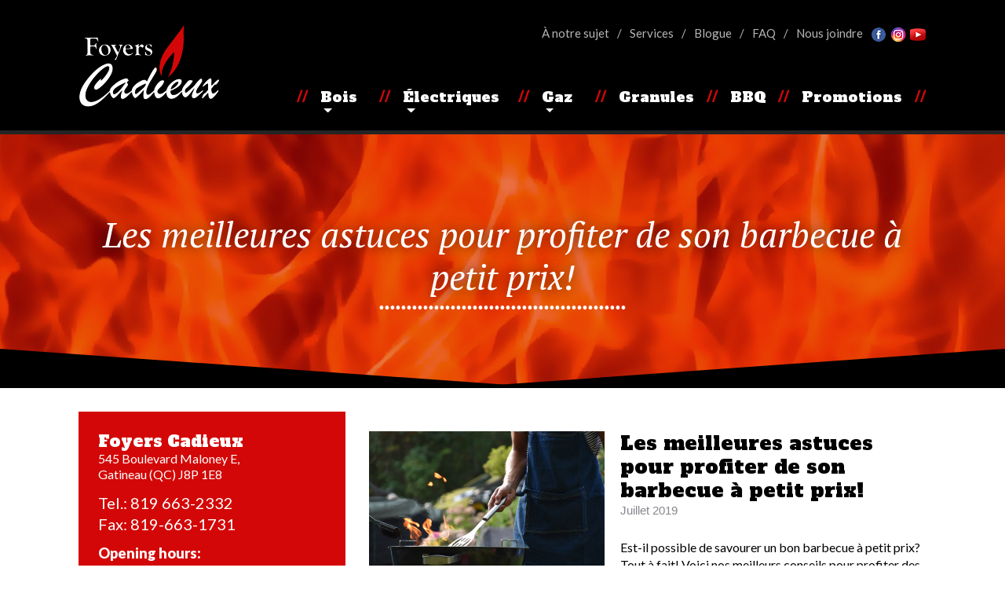

--- FILE ---
content_type: text/html; charset=UTF-8
request_url: https://www.foyerscadieux.com/fr/les-meilleures-astuces-pour-profiter-de-son-barbecue-a-petit-prix/
body_size: 12111
content:
<!DOCTYPE html>
<html lang="fr-FR">
<head>
    <!-- Global site tag (gtag.js) - Google Analytics -->
    <script async src="https://www.googletagmanager.com/gtag/js?id=UA-433440-1"></script>
    <script>
      window.dataLayer = window.dataLayer || [];
      function gtag(){dataLayer.push(arguments);}
      gtag('js', new Date());

      gtag('config', 'UA-433440-1');
    </script>
    <meta charset="UTF-8">
    <meta name="viewport" content="width=device-width, initial-scale=1">
    <meta http-equiv="X-UA-Compatible" content="IE=edge">
    <link rel="profile" href="http://gmpg.org/xfn/11">
    <link rel="pingback" href="https://www.foyerscadieux.com/xmlrpc.php">
<meta name='robots' content='index, follow, max-image-preview:large, max-snippet:-1, max-video-preview:-1' />
<link rel="alternate" hreflang="fr" href="https://www.foyerscadieux.com/fr/les-meilleures-astuces-pour-profiter-de-son-barbecue-a-petit-prix/" />
<link rel="alternate" hreflang="x-default" href="https://www.foyerscadieux.com/fr/les-meilleures-astuces-pour-profiter-de-son-barbecue-a-petit-prix/" />

	<!-- This site is optimized with the Yoast SEO plugin v23.2 - https://yoast.com/wordpress/plugins/seo/ -->
	<title>Les meilleures astuces pour profiter de son barbecue à petit prix!</title>
	<meta name="description" content="Est-il possible de savourer un bon barbecue à petit prix? Tout à fait! Voici nos meilleurs conseils pour profiter des vacances tout en..." />
	<link rel="canonical" href="https://www.foyerscadieux.com/fr/les-meilleures-astuces-pour-profiter-de-son-barbecue-a-petit-prix/" />
	<meta property="og:locale" content="fr_FR" />
	<meta property="og:type" content="article" />
	<meta property="og:title" content="Les meilleures astuces pour profiter de son barbecue à petit prix!" />
	<meta property="og:description" content="Est-il possible de savourer un bon barbecue à petit prix? Tout à fait! Voici nos meilleurs conseils pour profiter des vacances tout en..." />
	<meta property="og:url" content="https://www.foyerscadieux.com/fr/les-meilleures-astuces-pour-profiter-de-son-barbecue-a-petit-prix/" />
	<meta property="og:site_name" content="Foyers Cadieux" />
	<meta property="article:published_time" content="2019-07-08T17:16:29+00:00" />
	<meta property="article:modified_time" content="2019-07-08T17:18:12+00:00" />
	<meta property="og:image" content="https://www.foyerscadieux.com/wp-content/uploads/2019/07/vincent-keiman-ul_m5dHThaM-unsplash.jpg" />
	<meta property="og:image:width" content="4496" />
	<meta property="og:image:height" content="3000" />
	<meta property="og:image:type" content="image/jpeg" />
	<meta name="author" content="dist_admin" />
	<meta name="twitter:card" content="summary_large_image" />
	<meta name="twitter:label1" content="Écrit par" />
	<meta name="twitter:data1" content="dist_admin" />
	<meta name="twitter:label2" content="Durée de lecture estimée" />
	<meta name="twitter:data2" content="2 minutes" />
	<script type="application/ld+json" class="yoast-schema-graph">{"@context":"https://schema.org","@graph":[{"@type":"WebPage","@id":"https://www.foyerscadieux.com/fr/les-meilleures-astuces-pour-profiter-de-son-barbecue-a-petit-prix/","url":"https://www.foyerscadieux.com/fr/les-meilleures-astuces-pour-profiter-de-son-barbecue-a-petit-prix/","name":"Les meilleures astuces pour profiter de son barbecue à petit prix!","isPartOf":{"@id":"https://www.foyerscadieux.com/fr/#website"},"primaryImageOfPage":{"@id":"https://www.foyerscadieux.com/fr/les-meilleures-astuces-pour-profiter-de-son-barbecue-a-petit-prix/#primaryimage"},"image":{"@id":"https://www.foyerscadieux.com/fr/les-meilleures-astuces-pour-profiter-de-son-barbecue-a-petit-prix/#primaryimage"},"thumbnailUrl":"https://www.foyerscadieux.com/wp-content/uploads/2019/07/vincent-keiman-ul_m5dHThaM-unsplash.jpg","datePublished":"2019-07-08T17:16:29+00:00","dateModified":"2019-07-08T17:18:12+00:00","author":{"@id":"https://www.foyerscadieux.com/fr/#/schema/person/a68f2f04e4e1d9f9821bf2d060a67ce0"},"description":"Est-il possible de savourer un bon barbecue à petit prix? Tout à fait! Voici nos meilleurs conseils pour profiter des vacances tout en...","breadcrumb":{"@id":"https://www.foyerscadieux.com/fr/les-meilleures-astuces-pour-profiter-de-son-barbecue-a-petit-prix/#breadcrumb"},"inLanguage":"fr-FR","potentialAction":[{"@type":"ReadAction","target":["https://www.foyerscadieux.com/fr/les-meilleures-astuces-pour-profiter-de-son-barbecue-a-petit-prix/"]}]},{"@type":"ImageObject","inLanguage":"fr-FR","@id":"https://www.foyerscadieux.com/fr/les-meilleures-astuces-pour-profiter-de-son-barbecue-a-petit-prix/#primaryimage","url":"https://www.foyerscadieux.com/wp-content/uploads/2019/07/vincent-keiman-ul_m5dHThaM-unsplash.jpg","contentUrl":"https://www.foyerscadieux.com/wp-content/uploads/2019/07/vincent-keiman-ul_m5dHThaM-unsplash.jpg","width":4496,"height":3000},{"@type":"BreadcrumbList","@id":"https://www.foyerscadieux.com/fr/les-meilleures-astuces-pour-profiter-de-son-barbecue-a-petit-prix/#breadcrumb","itemListElement":[{"@type":"ListItem","position":1,"name":"Home","item":"https://www.foyerscadieux.com/fr/"},{"@type":"ListItem","position":2,"name":"Les meilleures astuces pour profiter de son barbecue à petit prix!"}]},{"@type":"WebSite","@id":"https://www.foyerscadieux.com/fr/#website","url":"https://www.foyerscadieux.com/fr/","name":"Foyers Cadieux","description":"Foyers Cadieux","potentialAction":[{"@type":"SearchAction","target":{"@type":"EntryPoint","urlTemplate":"https://www.foyerscadieux.com/fr/?s={search_term_string}"},"query-input":"required name=search_term_string"}],"inLanguage":"fr-FR"},{"@type":"Person","@id":"https://www.foyerscadieux.com/fr/#/schema/person/a68f2f04e4e1d9f9821bf2d060a67ce0","name":"dist_admin","url":"https://www.foyerscadieux.com/fr/author/dist_admin/"}]}</script>
	<!-- / Yoast SEO plugin. -->


<link rel="alternate" type="application/rss+xml" title="Foyers Cadieux &raquo; Flux" href="https://www.foyerscadieux.com/fr/feed/" />
<link rel="alternate" type="application/rss+xml" title="Foyers Cadieux &raquo; Flux des commentaires" href="https://www.foyerscadieux.com/fr/comments/feed/" />
<link rel="alternate" type="application/rss+xml" title="Foyers Cadieux &raquo; Les meilleures astuces pour profiter de son barbecue à petit prix! Flux des commentaires" href="https://www.foyerscadieux.com/fr/les-meilleures-astuces-pour-profiter-de-son-barbecue-a-petit-prix/feed/" />
<link rel='stylesheet' id='wp-block-library-css' href='https://www.foyerscadieux.com/wp-includes/css/dist/block-library/style.min.css?ver=6.6.4' type='text/css' media='all' />
<style id='classic-theme-styles-inline-css' type='text/css'>
/*! This file is auto-generated */
.wp-block-button__link{color:#fff;background-color:#32373c;border-radius:9999px;box-shadow:none;text-decoration:none;padding:calc(.667em + 2px) calc(1.333em + 2px);font-size:1.125em}.wp-block-file__button{background:#32373c;color:#fff;text-decoration:none}
</style>
<style id='global-styles-inline-css' type='text/css'>
:root{--wp--preset--aspect-ratio--square: 1;--wp--preset--aspect-ratio--4-3: 4/3;--wp--preset--aspect-ratio--3-4: 3/4;--wp--preset--aspect-ratio--3-2: 3/2;--wp--preset--aspect-ratio--2-3: 2/3;--wp--preset--aspect-ratio--16-9: 16/9;--wp--preset--aspect-ratio--9-16: 9/16;--wp--preset--color--black: #000000;--wp--preset--color--cyan-bluish-gray: #abb8c3;--wp--preset--color--white: #ffffff;--wp--preset--color--pale-pink: #f78da7;--wp--preset--color--vivid-red: #cf2e2e;--wp--preset--color--luminous-vivid-orange: #ff6900;--wp--preset--color--luminous-vivid-amber: #fcb900;--wp--preset--color--light-green-cyan: #7bdcb5;--wp--preset--color--vivid-green-cyan: #00d084;--wp--preset--color--pale-cyan-blue: #8ed1fc;--wp--preset--color--vivid-cyan-blue: #0693e3;--wp--preset--color--vivid-purple: #9b51e0;--wp--preset--gradient--vivid-cyan-blue-to-vivid-purple: linear-gradient(135deg,rgba(6,147,227,1) 0%,rgb(155,81,224) 100%);--wp--preset--gradient--light-green-cyan-to-vivid-green-cyan: linear-gradient(135deg,rgb(122,220,180) 0%,rgb(0,208,130) 100%);--wp--preset--gradient--luminous-vivid-amber-to-luminous-vivid-orange: linear-gradient(135deg,rgba(252,185,0,1) 0%,rgba(255,105,0,1) 100%);--wp--preset--gradient--luminous-vivid-orange-to-vivid-red: linear-gradient(135deg,rgba(255,105,0,1) 0%,rgb(207,46,46) 100%);--wp--preset--gradient--very-light-gray-to-cyan-bluish-gray: linear-gradient(135deg,rgb(238,238,238) 0%,rgb(169,184,195) 100%);--wp--preset--gradient--cool-to-warm-spectrum: linear-gradient(135deg,rgb(74,234,220) 0%,rgb(151,120,209) 20%,rgb(207,42,186) 40%,rgb(238,44,130) 60%,rgb(251,105,98) 80%,rgb(254,248,76) 100%);--wp--preset--gradient--blush-light-purple: linear-gradient(135deg,rgb(255,206,236) 0%,rgb(152,150,240) 100%);--wp--preset--gradient--blush-bordeaux: linear-gradient(135deg,rgb(254,205,165) 0%,rgb(254,45,45) 50%,rgb(107,0,62) 100%);--wp--preset--gradient--luminous-dusk: linear-gradient(135deg,rgb(255,203,112) 0%,rgb(199,81,192) 50%,rgb(65,88,208) 100%);--wp--preset--gradient--pale-ocean: linear-gradient(135deg,rgb(255,245,203) 0%,rgb(182,227,212) 50%,rgb(51,167,181) 100%);--wp--preset--gradient--electric-grass: linear-gradient(135deg,rgb(202,248,128) 0%,rgb(113,206,126) 100%);--wp--preset--gradient--midnight: linear-gradient(135deg,rgb(2,3,129) 0%,rgb(40,116,252) 100%);--wp--preset--font-size--small: 13px;--wp--preset--font-size--medium: 20px;--wp--preset--font-size--large: 36px;--wp--preset--font-size--x-large: 42px;--wp--preset--font-family--inter: "Inter", sans-serif;--wp--preset--font-family--cardo: Cardo;--wp--preset--spacing--20: 0.44rem;--wp--preset--spacing--30: 0.67rem;--wp--preset--spacing--40: 1rem;--wp--preset--spacing--50: 1.5rem;--wp--preset--spacing--60: 2.25rem;--wp--preset--spacing--70: 3.38rem;--wp--preset--spacing--80: 5.06rem;--wp--preset--shadow--natural: 6px 6px 9px rgba(0, 0, 0, 0.2);--wp--preset--shadow--deep: 12px 12px 50px rgba(0, 0, 0, 0.4);--wp--preset--shadow--sharp: 6px 6px 0px rgba(0, 0, 0, 0.2);--wp--preset--shadow--outlined: 6px 6px 0px -3px rgba(255, 255, 255, 1), 6px 6px rgba(0, 0, 0, 1);--wp--preset--shadow--crisp: 6px 6px 0px rgba(0, 0, 0, 1);}:where(.is-layout-flex){gap: 0.5em;}:where(.is-layout-grid){gap: 0.5em;}body .is-layout-flex{display: flex;}.is-layout-flex{flex-wrap: wrap;align-items: center;}.is-layout-flex > :is(*, div){margin: 0;}body .is-layout-grid{display: grid;}.is-layout-grid > :is(*, div){margin: 0;}:where(.wp-block-columns.is-layout-flex){gap: 2em;}:where(.wp-block-columns.is-layout-grid){gap: 2em;}:where(.wp-block-post-template.is-layout-flex){gap: 1.25em;}:where(.wp-block-post-template.is-layout-grid){gap: 1.25em;}.has-black-color{color: var(--wp--preset--color--black) !important;}.has-cyan-bluish-gray-color{color: var(--wp--preset--color--cyan-bluish-gray) !important;}.has-white-color{color: var(--wp--preset--color--white) !important;}.has-pale-pink-color{color: var(--wp--preset--color--pale-pink) !important;}.has-vivid-red-color{color: var(--wp--preset--color--vivid-red) !important;}.has-luminous-vivid-orange-color{color: var(--wp--preset--color--luminous-vivid-orange) !important;}.has-luminous-vivid-amber-color{color: var(--wp--preset--color--luminous-vivid-amber) !important;}.has-light-green-cyan-color{color: var(--wp--preset--color--light-green-cyan) !important;}.has-vivid-green-cyan-color{color: var(--wp--preset--color--vivid-green-cyan) !important;}.has-pale-cyan-blue-color{color: var(--wp--preset--color--pale-cyan-blue) !important;}.has-vivid-cyan-blue-color{color: var(--wp--preset--color--vivid-cyan-blue) !important;}.has-vivid-purple-color{color: var(--wp--preset--color--vivid-purple) !important;}.has-black-background-color{background-color: var(--wp--preset--color--black) !important;}.has-cyan-bluish-gray-background-color{background-color: var(--wp--preset--color--cyan-bluish-gray) !important;}.has-white-background-color{background-color: var(--wp--preset--color--white) !important;}.has-pale-pink-background-color{background-color: var(--wp--preset--color--pale-pink) !important;}.has-vivid-red-background-color{background-color: var(--wp--preset--color--vivid-red) !important;}.has-luminous-vivid-orange-background-color{background-color: var(--wp--preset--color--luminous-vivid-orange) !important;}.has-luminous-vivid-amber-background-color{background-color: var(--wp--preset--color--luminous-vivid-amber) !important;}.has-light-green-cyan-background-color{background-color: var(--wp--preset--color--light-green-cyan) !important;}.has-vivid-green-cyan-background-color{background-color: var(--wp--preset--color--vivid-green-cyan) !important;}.has-pale-cyan-blue-background-color{background-color: var(--wp--preset--color--pale-cyan-blue) !important;}.has-vivid-cyan-blue-background-color{background-color: var(--wp--preset--color--vivid-cyan-blue) !important;}.has-vivid-purple-background-color{background-color: var(--wp--preset--color--vivid-purple) !important;}.has-black-border-color{border-color: var(--wp--preset--color--black) !important;}.has-cyan-bluish-gray-border-color{border-color: var(--wp--preset--color--cyan-bluish-gray) !important;}.has-white-border-color{border-color: var(--wp--preset--color--white) !important;}.has-pale-pink-border-color{border-color: var(--wp--preset--color--pale-pink) !important;}.has-vivid-red-border-color{border-color: var(--wp--preset--color--vivid-red) !important;}.has-luminous-vivid-orange-border-color{border-color: var(--wp--preset--color--luminous-vivid-orange) !important;}.has-luminous-vivid-amber-border-color{border-color: var(--wp--preset--color--luminous-vivid-amber) !important;}.has-light-green-cyan-border-color{border-color: var(--wp--preset--color--light-green-cyan) !important;}.has-vivid-green-cyan-border-color{border-color: var(--wp--preset--color--vivid-green-cyan) !important;}.has-pale-cyan-blue-border-color{border-color: var(--wp--preset--color--pale-cyan-blue) !important;}.has-vivid-cyan-blue-border-color{border-color: var(--wp--preset--color--vivid-cyan-blue) !important;}.has-vivid-purple-border-color{border-color: var(--wp--preset--color--vivid-purple) !important;}.has-vivid-cyan-blue-to-vivid-purple-gradient-background{background: var(--wp--preset--gradient--vivid-cyan-blue-to-vivid-purple) !important;}.has-light-green-cyan-to-vivid-green-cyan-gradient-background{background: var(--wp--preset--gradient--light-green-cyan-to-vivid-green-cyan) !important;}.has-luminous-vivid-amber-to-luminous-vivid-orange-gradient-background{background: var(--wp--preset--gradient--luminous-vivid-amber-to-luminous-vivid-orange) !important;}.has-luminous-vivid-orange-to-vivid-red-gradient-background{background: var(--wp--preset--gradient--luminous-vivid-orange-to-vivid-red) !important;}.has-very-light-gray-to-cyan-bluish-gray-gradient-background{background: var(--wp--preset--gradient--very-light-gray-to-cyan-bluish-gray) !important;}.has-cool-to-warm-spectrum-gradient-background{background: var(--wp--preset--gradient--cool-to-warm-spectrum) !important;}.has-blush-light-purple-gradient-background{background: var(--wp--preset--gradient--blush-light-purple) !important;}.has-blush-bordeaux-gradient-background{background: var(--wp--preset--gradient--blush-bordeaux) !important;}.has-luminous-dusk-gradient-background{background: var(--wp--preset--gradient--luminous-dusk) !important;}.has-pale-ocean-gradient-background{background: var(--wp--preset--gradient--pale-ocean) !important;}.has-electric-grass-gradient-background{background: var(--wp--preset--gradient--electric-grass) !important;}.has-midnight-gradient-background{background: var(--wp--preset--gradient--midnight) !important;}.has-small-font-size{font-size: var(--wp--preset--font-size--small) !important;}.has-medium-font-size{font-size: var(--wp--preset--font-size--medium) !important;}.has-large-font-size{font-size: var(--wp--preset--font-size--large) !important;}.has-x-large-font-size{font-size: var(--wp--preset--font-size--x-large) !important;}
:where(.wp-block-post-template.is-layout-flex){gap: 1.25em;}:where(.wp-block-post-template.is-layout-grid){gap: 1.25em;}
:where(.wp-block-columns.is-layout-flex){gap: 2em;}:where(.wp-block-columns.is-layout-grid){gap: 2em;}
:root :where(.wp-block-pullquote){font-size: 1.5em;line-height: 1.6;}
</style>
<link rel='stylesheet' id='wpml-blocks-css' href='https://www.foyerscadieux.com/wp-content/plugins/sitepress-multilingual-cms/dist/css/blocks/styles.css?ver=4.6.12' type='text/css' media='all' />
<link rel='stylesheet' id='contact-form-7-css' href='https://www.foyerscadieux.com/wp-content/plugins/contact-form-7/includes/css/styles.css?ver=5.9.8' type='text/css' media='all' />
<link rel='stylesheet' id='woocommerce-layout-css' href='https://www.foyerscadieux.com/wp-content/plugins/woocommerce/assets/css/woocommerce-layout.css?ver=9.1.4' type='text/css' media='all' />
<link rel='stylesheet' id='woocommerce-smallscreen-css' href='https://www.foyerscadieux.com/wp-content/plugins/woocommerce/assets/css/woocommerce-smallscreen.css?ver=9.1.4' type='text/css' media='only screen and (max-width: 768px)' />
<link rel='stylesheet' id='woocommerce-general-css' href='https://www.foyerscadieux.com/wp-content/plugins/woocommerce/assets/css/woocommerce.css?ver=9.1.4' type='text/css' media='all' />
<style id='woocommerce-inline-inline-css' type='text/css'>
.woocommerce form .form-row .required { visibility: visible; }
</style>
<link rel='stylesheet' id='wpml-menu-item-0-css' href='https://www.foyerscadieux.com/wp-content/plugins/sitepress-multilingual-cms/templates/language-switchers/menu-item/style.min.css?ver=1' type='text/css' media='all' />
<link rel='stylesheet' id='wpb-google-fonts-css' href='https://fonts.googleapis.com/css?family=Alfa+Slab+One%7CLato%3A400%2C900%7CPT+Serif%3A400i%2C700i&#038;ver=6.6.4' type='text/css' media='all' />
<link rel='stylesheet' id='wp-bootstrap-starter-bootstrap-css-css' href='https://www.foyerscadieux.com/wp-content/themes/wp-bootstrap-starter/inc/assets/css/bootstrap.min.css?ver=6.6.4' type='text/css' media='all' />
<link rel='stylesheet' id='wp-bootstrap-starter-style-css' href='https://www.foyerscadieux.com/wp-content/themes/YannickWeb/style.css?ver=6.6.4' type='text/css' media='all' />
<link rel='stylesheet' id='pwb-styles-frontend-css' href='https://www.foyerscadieux.com/wp-content/plugins/perfect-woocommerce-brands/build/frontend/css/style.css?ver=3.4.2' type='text/css' media='all' />
<script type="text/javascript" src="https://www.foyerscadieux.com/wp-includes/js/jquery/jquery.min.js?ver=3.7.1" id="jquery-core-js"></script>
<script type="text/javascript" src="https://www.foyerscadieux.com/wp-includes/js/jquery/jquery-migrate.min.js?ver=3.4.1" id="jquery-migrate-js"></script>
<script type="text/javascript" src="https://www.foyerscadieux.com/wp-content/plugins/woocommerce/assets/js/jquery-blockui/jquery.blockUI.min.js?ver=2.7.0-wc.9.1.4" id="jquery-blockui-js" defer="defer" data-wp-strategy="defer"></script>
<script type="text/javascript" src="https://www.foyerscadieux.com/wp-content/plugins/woocommerce/assets/js/js-cookie/js.cookie.min.js?ver=2.1.4-wc.9.1.4" id="js-cookie-js" defer="defer" data-wp-strategy="defer"></script>
<script type="text/javascript" id="woocommerce-js-extra">
/* <![CDATA[ */
var woocommerce_params = {"ajax_url":"\/wp-admin\/admin-ajax.php","wc_ajax_url":"\/fr\/?wc-ajax=%%endpoint%%"};
/* ]]> */
</script>
<script type="text/javascript" src="https://www.foyerscadieux.com/wp-content/plugins/woocommerce/assets/js/frontend/woocommerce.min.js?ver=9.1.4" id="woocommerce-js" defer="defer" data-wp-strategy="defer"></script>
<script type="text/javascript" src="https://www.foyerscadieux.com/wp-content/themes/YannickWeb/js/plugins.js?ver=6.6.4" id="plugins_yannickweb-js"></script>
<!--[if lt IE 9]>
<script type="text/javascript" src="https://www.foyerscadieux.com/wp-content/themes/wp-bootstrap-starter/inc/assets/js/html5.js?ver=3.7.0" id="html5hiv-js"></script>
<![endif]-->
<script></script><link rel="https://api.w.org/" href="https://www.foyerscadieux.com/fr/wp-json/" /><link rel="alternate" title="JSON" type="application/json" href="https://www.foyerscadieux.com/fr/wp-json/wp/v2/posts/7489" /><link rel="EditURI" type="application/rsd+xml" title="RSD" href="https://www.foyerscadieux.com/xmlrpc.php?rsd" />
<meta name="generator" content="WordPress 6.6.4" />
<meta name="generator" content="WooCommerce 9.1.4" />
<link rel='shortlink' href='https://www.foyerscadieux.com/fr/?p=7489' />
<link rel="alternate" title="oEmbed (JSON)" type="application/json+oembed" href="https://www.foyerscadieux.com/fr/wp-json/oembed/1.0/embed?url=https%3A%2F%2Fwww.foyerscadieux.com%2Ffr%2Fles-meilleures-astuces-pour-profiter-de-son-barbecue-a-petit-prix%2F" />
<link rel="alternate" title="oEmbed (XML)" type="text/xml+oembed" href="https://www.foyerscadieux.com/fr/wp-json/oembed/1.0/embed?url=https%3A%2F%2Fwww.foyerscadieux.com%2Ffr%2Fles-meilleures-astuces-pour-profiter-de-son-barbecue-a-petit-prix%2F&#038;format=xml" />
<meta name="generator" content="WPML ver:4.6.12 stt:1,4;" />
<link rel="pingback" href="https://www.foyerscadieux.com/xmlrpc.php">    <style type="text/css">
        #page-sub-header { background: #fff; }
    </style>
    	<noscript><style>.woocommerce-product-gallery{ opacity: 1 !important; }</style></noscript>
	<meta name="generator" content="Powered by WPBakery Page Builder - drag and drop page builder for WordPress."/>
	<style type="text/css">
			.site-title,
		.site-description {
			position: absolute;
			clip: rect(1px, 1px, 1px, 1px);
		}
		</style>
	<style id='wp-fonts-local' type='text/css'>
@font-face{font-family:Inter;font-style:normal;font-weight:300 900;font-display:fallback;src:url('https://www.foyerscadieux.com/wp-content/plugins/woocommerce/assets/fonts/Inter-VariableFont_slnt,wght.woff2') format('woff2');font-stretch:normal;}
@font-face{font-family:Cardo;font-style:normal;font-weight:400;font-display:fallback;src:url('https://www.foyerscadieux.com/wp-content/plugins/woocommerce/assets/fonts/cardo_normal_400.woff2') format('woff2');}
</style>
<link rel="icon" href="https://www.foyerscadieux.com/wp-content/uploads/2018/12/favicon.png" sizes="32x32" />
<link rel="icon" href="https://www.foyerscadieux.com/wp-content/uploads/2018/12/favicon.png" sizes="192x192" />
<link rel="apple-touch-icon" href="https://www.foyerscadieux.com/wp-content/uploads/2018/12/favicon.png" />
<meta name="msapplication-TileImage" content="https://www.foyerscadieux.com/wp-content/uploads/2018/12/favicon.png" />
<noscript><style> .wpb_animate_when_almost_visible { opacity: 1; }</style></noscript></head>

<body class="post-template-default single single-post postid-7489 single-format-standard theme-wp-bootstrap-starter woocommerce-no-js wpb-js-composer js-comp-ver-7.8 vc_responsive">
<div id="page" class="site not-home">
    	<header id="masthead" class="site-header navbar-static-top navbar-light" role="banner">
        <div class="container">
            <nav class="navbar navbar-expand-lg py-0 row">
                <div class="col-auto col-lg-3">
                                          <div class="theLogo">
                        <a href="https://www.foyerscadieux.com/fr/">
                          <img src="https://www.foyerscadieux.com/wp-content/uploads/2018/10/logo.png" alt="Foyers Cadieux">
                        </a>
                      </div>
                    
                </div>
                <button class="navbar-toggler align-self-center" type="button" data-toggle="collapse" data-target="#main-nav" aria-controls="" aria-expanded="false" aria-label="Toggle navigation">
                    <span class="navbar-toggler-icon d-block d-sm-none"></span>
                    <span class="navbar-toggler-text d-none d-sm-block">Navigation</span>
                </button>
                <div class='col-12 col-lg-9 d-none d-lg-block'>
                  <div class="d-flex flex-column align-items-end">
                    <div class="top-menu-container d-flex">
                      <div class="top-menu"><ul id="menu-top-menu-fr" class="d-flex"><li id="menu-item-294" class="menu-item menu-item-type-post_type menu-item-object-page menu-item-294"><a href="https://www.foyerscadieux.com/fr/a-notre-sujet/">À notre sujet</a></li>
<li id="menu-item-295" class="menu-item menu-item-type-post_type menu-item-object-page menu-item-295"><a href="https://www.foyerscadieux.com/fr/services/">Services</a></li>
<li id="menu-item-296" class="menu-item menu-item-type-post_type menu-item-object-page menu-item-296"><a href="https://www.foyerscadieux.com/fr/blogue/">Blogue</a></li>
<li id="menu-item-297" class="menu-item menu-item-type-post_type menu-item-object-page menu-item-297"><a href="https://www.foyerscadieux.com/fr/faq/">FAQ</a></li>
<li id="menu-item-298" class="menu-item menu-item-type-post_type menu-item-object-page menu-item-298"><a href="https://www.foyerscadieux.com/fr/nous-joindre/">Nous joindre</a></li>
</ul></div>                      <ul class="top-menu-ms d-flex">
                        <li><a href="https://www.facebook.com/foyerscadieux/" rel="noopener" target="_blank"><img src='https://www.foyerscadieux.com/wp-content/themes/YannickWeb/images/fb-header.png' class='ms-header' alt='' /></a></li>
                        <li><a href="https://www.instagram.com/foyerscadieux/" rel="noopener" target="_blank"><img src='https://www.foyerscadieux.com/wp-content/themes/YannickWeb/images/ig-header.png' class='ms-header' alt='' /></a></li>
                        <li><a href="https://www.youtube.com/channel/UCHP6XFqXRnQasllM81ixszA" rel="noopener" target="_blank"><img src='https://www.foyerscadieux.com/wp-content/themes/YannickWeb/images/yt-header.png' class='ms-header' alt='' /></a></li>
                      </ul>
                    </div>
                    <div id="main-nav" class="collapse navbar-collapse"><ul id="menu-primary-menu-fr" class="navbar-nav"><li id="menu-item-299" class="nav-item menu-item menu-item-type-taxonomy menu-item-object-product_cat menu-item-has-children menu-item-299 dropdown"><a title="Bois" href="#" data-toggle="dropdown" class="dropdown-toggle nav-link" aria-haspopup="true">Bois <span class="caret"></span></a>
<ul role="menu" class=" dropdown-menu">
	<li id="menu-item-303" class="nav-item menu-item menu-item-type-custom menu-item-object-custom menu-item-303"><a title="Foyers" href="https://www.foyerscadieux.com/fr/categories/bois/foyers/" class="dropdown-item">Foyers</a></li>
	<li id="menu-item-302" class="nav-item menu-item menu-item-type-custom menu-item-object-custom menu-item-302"><a title="Poêles" href="https://www.foyerscadieux.com/fr/categories/bois/poeles/" class="dropdown-item">Poêles</a></li>
	<li id="menu-item-304" class="nav-item menu-item menu-item-type-custom menu-item-object-custom menu-item-304"><a title="Encastrables" href="https://www.foyerscadieux.com/fr/categories/bois/encastrables/" class="dropdown-item">Encastrables</a></li>
	<li id="menu-item-301" class="nav-item menu-item menu-item-type-taxonomy menu-item-object-product_cat menu-item-301"><a title="Voir tous les produits" href="https://www.foyerscadieux.com/fr/categories/bois/" class="dropdown-item">Voir tous les produits</a></li>
</ul>
</li>
<li id="menu-item-161" class="nav-item menu-item menu-item-type-custom menu-item-object-custom menu-item-has-children menu-item-161 dropdown"><a title="Électriques" href="#" data-toggle="dropdown" class="dropdown-toggle nav-link" aria-haspopup="true">Électriques <span class="caret"></span></a>
<ul role="menu" class=" dropdown-menu">
	<li id="menu-item-162" class="nav-item menu-item menu-item-type-custom menu-item-object-custom menu-item-162"><a title="Foyers" href="https://www.foyerscadieux.com/fr/categories/electriques/foyers/" class="dropdown-item">Foyers</a></li>
	<li id="menu-item-163" class="nav-item d-none menu-item menu-item-type-custom menu-item-object-custom menu-item-163"><a title="Poêles" href="https://www.foyerscadieux.com/fr/categories/electriques/poeles/" class="dropdown-item">Poêles</a></li>
	<li id="menu-item-355" class="nav-item menu-item menu-item-type-custom menu-item-object-custom menu-item-355"><a title="Meubles" href="https://www.foyerscadieux.com/fr/categories/electriques/meubles/" class="dropdown-item">Meubles</a></li>
	<li id="menu-item-356" class="nav-item d-none menu-item menu-item-type-custom menu-item-object-custom menu-item-356"><a title="Muraux" href="https://www.foyerscadieux.com/fr/categories/electriques/muraux/" class="dropdown-item">Muraux</a></li>
	<li id="menu-item-357" class="nav-item menu-item menu-item-type-taxonomy menu-item-object-product_cat menu-item-357"><a title="Voir tous les produits" href="https://www.foyerscadieux.com/fr/categories/electriques/" class="dropdown-item">Voir tous les produits</a></li>
</ul>
</li>
<li id="menu-item-164" class="nav-item menu-item menu-item-type-custom menu-item-object-custom menu-item-has-children menu-item-164 dropdown"><a title="Gaz" href="#" data-toggle="dropdown" class="dropdown-toggle nav-link" aria-haspopup="true">Gaz <span class="caret"></span></a>
<ul role="menu" class=" dropdown-menu">
	<li id="menu-item-165" class="nav-item menu-item menu-item-type-custom menu-item-object-custom menu-item-165"><a title="Foyers" href="https://www.foyerscadieux.com/fr/categories/gaz/foyers/" class="dropdown-item">Foyers</a></li>
	<li id="menu-item-166" class="nav-item menu-item menu-item-type-custom menu-item-object-custom menu-item-166"><a title="Poêles" href="https://www.foyerscadieux.com/fr/categories/gaz/poeles/" class="dropdown-item">Poêles</a></li>
	<li id="menu-item-358" class="nav-item menu-item menu-item-type-custom menu-item-object-custom menu-item-358"><a title="Encastrables" href="https://www.foyerscadieux.com/fr/categories/gaz/encastrables/" class="dropdown-item">Encastrables</a></li>
	<li id="menu-item-360" class="nav-item menu-item menu-item-type-taxonomy menu-item-object-product_cat menu-item-360"><a title="Voir tous les produits" href="https://www.foyerscadieux.com/fr/categories/gaz/" class="dropdown-item">Voir tous les produits</a></li>
</ul>
</li>
<li id="menu-item-361" class="nav-item menu-item menu-item-type-taxonomy menu-item-object-product_cat menu-item-361"><a title="Granules" href="https://www.foyerscadieux.com/fr/categories/granules/" class="nav-link">Granules</a></li>
<li id="menu-item-362" class="nav-item menu-item menu-item-type-taxonomy menu-item-object-product_cat menu-item-362"><a title="BBQ" href="https://www.foyerscadieux.com/fr/categories/bbq-grills/" class="nav-link">BBQ</a></li>
<li id="menu-item-350" class="nav-item menu-item menu-item-type-post_type menu-item-object-page menu-item-350"><a title="Promotions" href="https://www.foyerscadieux.com/fr/nos-promotions/" class="nav-link">Promotions</a></li>
<li id="menu-item-6056" class="nav-item d-lg-none order-first menu-item menu-item-type-post_type menu-item-object-page menu-item-home menu-item-6056"><a title="Accueil" href="https://www.foyerscadieux.com/fr/" class="nav-link">Accueil</a></li>
<li id="menu-item-6053" class="nav-item d-lg-none order-first menu-item menu-item-type-post_type menu-item-object-page menu-item-6053"><a title="À notre sujet" href="https://www.foyerscadieux.com/fr/a-notre-sujet/" class="nav-link">À notre sujet</a></li>
<li id="menu-item-6049" class="nav-item d-lg-none order-first menu-item menu-item-type-post_type menu-item-object-page menu-item-6049"><a title="Services" href="https://www.foyerscadieux.com/fr/services/" class="nav-link">Services</a></li>
<li id="menu-item-6050" class="nav-item d-lg-none menu-item menu-item-type-post_type menu-item-object-page menu-item-6050"><a title="Blogue" href="https://www.foyerscadieux.com/fr/blogue/" class="nav-link">Blogue</a></li>
<li id="menu-item-6052" class="nav-item d-lg-none menu-item menu-item-type-post_type menu-item-object-page menu-item-6052"><a title="FAQ" href="https://www.foyerscadieux.com/fr/faq/" class="nav-link">FAQ</a></li>
<li id="menu-item-6051" class="nav-item d-lg-none menu-item menu-item-type-post_type menu-item-object-page menu-item-6051"><a title="Nous joindre" href="https://www.foyerscadieux.com/fr/nous-joindre/" class="nav-link">Nous joindre</a></li>
</ul></div>                  </div>
                </div>
            </nav>
        </div>
	</header><!-- #masthead -->
  <div class="theMenuMobile d-lg-none">
    <div class="overlay"></div>
    <div id="main-nav-mobile">
      <span class='close-menu'></span>
      <div class="menu-primary-menu-fr-container"><ul id="menu-primary-menu-fr-1" class="navbar-nav"><li class="menu-item menu-item-type-taxonomy menu-item-object-product_cat menu-item-has-children menu-item-299"><a href="https://www.foyerscadieux.com/fr/categories/bois/">Bois</a>
<ul class="sub-menu">
	<li class="menu-item menu-item-type-custom menu-item-object-custom menu-item-303"><a href="https://www.foyerscadieux.com/fr/categories/bois/foyers/">Foyers</a></li>
	<li class="menu-item menu-item-type-custom menu-item-object-custom menu-item-302"><a href="https://www.foyerscadieux.com/fr/categories/bois/poeles/">Poêles</a></li>
	<li class="menu-item menu-item-type-custom menu-item-object-custom menu-item-304"><a href="https://www.foyerscadieux.com/fr/categories/bois/encastrables/">Encastrables</a></li>
	<li class="menu-item menu-item-type-taxonomy menu-item-object-product_cat menu-item-301"><a href="https://www.foyerscadieux.com/fr/categories/bois/">Voir tous les produits</a></li>
</ul>
</li>
<li class="menu-item menu-item-type-custom menu-item-object-custom menu-item-has-children menu-item-161"><a href="#">Électriques</a>
<ul class="sub-menu">
	<li class="menu-item menu-item-type-custom menu-item-object-custom menu-item-162"><a href="https://www.foyerscadieux.com/fr/categories/electriques/foyers/">Foyers</a></li>
	<li class="d-none menu-item menu-item-type-custom menu-item-object-custom menu-item-163"><a href="https://www.foyerscadieux.com/fr/categories/electriques/poeles/">Poêles</a></li>
	<li class="menu-item menu-item-type-custom menu-item-object-custom menu-item-355"><a href="https://www.foyerscadieux.com/fr/categories/electriques/meubles/">Meubles</a></li>
	<li class="d-none menu-item menu-item-type-custom menu-item-object-custom menu-item-356"><a href="https://www.foyerscadieux.com/fr/categories/electriques/muraux/">Muraux</a></li>
	<li class="menu-item menu-item-type-taxonomy menu-item-object-product_cat menu-item-357"><a href="https://www.foyerscadieux.com/fr/categories/electriques/">Voir tous les produits</a></li>
</ul>
</li>
<li class="menu-item menu-item-type-custom menu-item-object-custom menu-item-has-children menu-item-164"><a href="#">Gaz</a>
<ul class="sub-menu">
	<li class="menu-item menu-item-type-custom menu-item-object-custom menu-item-165"><a href="https://www.foyerscadieux.com/fr/categories/gaz/foyers/">Foyers</a></li>
	<li class="menu-item menu-item-type-custom menu-item-object-custom menu-item-166"><a href="https://www.foyerscadieux.com/fr/categories/gaz/poeles/">Poêles</a></li>
	<li class="menu-item menu-item-type-custom menu-item-object-custom menu-item-358"><a href="https://www.foyerscadieux.com/fr/categories/gaz/encastrables/">Encastrables</a></li>
	<li class="menu-item menu-item-type-taxonomy menu-item-object-product_cat menu-item-360"><a href="https://www.foyerscadieux.com/fr/categories/gaz/">Voir tous les produits</a></li>
</ul>
</li>
<li class="menu-item menu-item-type-taxonomy menu-item-object-product_cat menu-item-361"><a href="https://www.foyerscadieux.com/fr/categories/granules/">Granules</a></li>
<li class="menu-item menu-item-type-taxonomy menu-item-object-product_cat menu-item-362"><a href="https://www.foyerscadieux.com/fr/categories/bbq-grills/">BBQ</a></li>
<li class="menu-item menu-item-type-post_type menu-item-object-page menu-item-350"><a href="https://www.foyerscadieux.com/fr/nos-promotions/">Promotions</a></li>
<li class="d-lg-none order-first menu-item menu-item-type-post_type menu-item-object-page menu-item-home menu-item-6056"><a href="https://www.foyerscadieux.com/fr/">Accueil</a></li>
<li class="d-lg-none order-first menu-item menu-item-type-post_type menu-item-object-page menu-item-6053"><a href="https://www.foyerscadieux.com/fr/a-notre-sujet/">À notre sujet</a></li>
<li class="d-lg-none order-first menu-item menu-item-type-post_type menu-item-object-page menu-item-6049"><a href="https://www.foyerscadieux.com/fr/services/">Services</a></li>
<li class="d-lg-none menu-item menu-item-type-post_type menu-item-object-page menu-item-6050"><a href="https://www.foyerscadieux.com/fr/blogue/">Blogue</a></li>
<li class="d-lg-none menu-item menu-item-type-post_type menu-item-object-page menu-item-6052"><a href="https://www.foyerscadieux.com/fr/faq/">FAQ</a></li>
<li class="d-lg-none menu-item menu-item-type-post_type menu-item-object-page menu-item-6051"><a href="https://www.foyerscadieux.com/fr/nous-joindre/">Nous joindre</a></li>
</ul></div>    </div>
  </div>
      <div class="body-container title_container page-title page-title-7489">
      <div class="background"></div>
      <div class="container">
        <div class="row">
          <div class="col-12">
                          <h1>Les meilleures astuces pour profiter de son barbecue à petit prix!</h1>
                      </div>
        </div>
      </div>
    </div>
    	<div id="content" class="site-content">
		<div class="container">
			<div class="row main-content x-infinite blogue-details">
                
<aside id="secondary" class="widget-area col-sm-12 col-lg-4" role="complementary">
	<section id="text-2" class="widget widget_text">			<div class="textwidget"><div class='sidebar_infos'><p class='company_name'>Foyers Cadieux</p><p class='adresse'>545 Boulevard Maloney E, <br/>Gatineau (QC) J8P 1E8</p><p class='telephone'>Tel.: 819 663-2332</p><p class='telephone'>Fax: 819-663-1731</p><div class='sidebar-heures'><p>Opening hours:</p><p>Lundi au vendredi : 9h00 à 17h00</p></p><p>Samedi : 10h00 à 15h00</p></p><p>Dimanche : Fermé</p></div></div>
</div>
		</section></aside><!-- #secondary -->

	<section id="primary" class="content-area col-sm-12 col-lg-8">
		<main id="main" class="site-main" role="main">

		
<article id="post-7489" class="post-7489 post type-post status-publish format-standard has-post-thumbnail hentry category-non-classifiee">
	<div class="blog_content">
		<div class="post-thumbnail">
			<img width="4496" height="3000" src="https://www.foyerscadieux.com/wp-content/uploads/2019/07/vincent-keiman-ul_m5dHThaM-unsplash.jpg" class="attachment-post-thumbnail size-post-thumbnail wp-post-image" alt="" decoding="async" fetchpriority="high" srcset="https://www.foyerscadieux.com/wp-content/uploads/2019/07/vincent-keiman-ul_m5dHThaM-unsplash.jpg 4496w, https://www.foyerscadieux.com/wp-content/uploads/2019/07/vincent-keiman-ul_m5dHThaM-unsplash-300x200.jpg 300w, https://www.foyerscadieux.com/wp-content/uploads/2019/07/vincent-keiman-ul_m5dHThaM-unsplash-768x512.jpg 768w, https://www.foyerscadieux.com/wp-content/uploads/2019/07/vincent-keiman-ul_m5dHThaM-unsplash-1024x683.jpg 1024w, https://www.foyerscadieux.com/wp-content/uploads/2019/07/vincent-keiman-ul_m5dHThaM-unsplash-255x170.jpg 255w" sizes="(max-width: 4496px) 100vw, 4496px" />		</div>
		<div class="addthis_inline_share_toolbox_nz7g"></div><h2 class="entry-title">Les meilleures astuces pour profiter de son barbecue à petit prix!</h2><span class='the_date'>juillet 2019</span>		<p>Est-il possible de savourer un bon barbecue à petit prix? Tout à fait! Voici nos meilleurs conseils pour profiter des vacances tout en mangeant un excellent repas cuit sur le barbecue sans dépasser son budget.</p>
<p><strong>1. Choisissez le bon appareil</strong></p>
<p>Il y a plusieurs éléments à considérer lors de l’achat d’un appareil de type barbecue. En effet, chaque barbecue présente ses atouts et inconvénients. Le prix du barbecue variera selon le combustible, le BTU et les options désirées. Il faut donc se poser les bonnes questions au préalable afin d’établir vos besoins et ainsi trouver un barbecue ayant un bon rapport qualité/prix.</p>
<p><strong>2. Soyez créatifs</strong></p>
<p>Que vous ayez envie de servir du poulet, des hot-dogs ou des hamburgers, vous pouvez offrir de la variété sans pour autant dépenser une fortune, en proposant, par exemple, différents types de marinades ou une sélection d’ingrédients pour permettre à vos invités de créer leur propre repas selon leurs envies.</p>
<p><strong>3. Organisez un potluck</strong></p>
<p>Ne vous compliquez pas la tâche en créant un menu élaboré. Demandez plutôt à vos invités d’amener un plat de leur choix. Ou encore, offrez à tous et à toutes des grillades et demandez-leur d’apporter des accompagnements.</p>
<p>Chaque personne peut avoir comme rôle d’apporter le dessert, les breuvages, les croustilles, etc. Non seulement cela vous aidera à économiser, mais vous pourriez découvrir de bons repas.</p>
<p><strong>4. N’achetez pas trop de décorations</strong></p>
<p>Il est toujours agréable d’avoir des décorations pour compléter l’ambiance extérieure, mais il suffit de faire un tour au magasin à un dollar pour s’approvisionner en ballons et en serviettes colorées.</p>
<p>De plus, vous pourriez privilégier les assiettes que vous avez déjà plutôt que d’acheter des plats et des verres en cartons. Non seulement cette option est moins chère, elle respecte beaucoup plus l’environnement. Il est toujours mieux d’utiliser ce que vous possédez déjà.</p>
<p><strong>5. Utilisez des ingrédients de saison</strong></p>
<p>Les fruits et les légumes sont toujours moins chers lorsqu’ils sont de saison alors il serait intelligent de les privilégier. Pensez aussi à vérifier également les aubaines en magasin et tentez d’adapter vos recettes à celles-ci. De cette façon, vous obtiendrez des produits frais à bon prix!</p>
<p><strong>6. Surveillez votre utilisation de carburant</strong></p>
<p>Nombreux sont ceux et celles qui ont la fâcheuse tendance à gaspiller du carburant pendant un barbecue. Par exemple, il n’est pas nécessaire de jeter un sac entier de charbon puisque 3 livres devraient suffire pour un repas de quatre à six personnes.</p>
<p>Quant au propane, il est nécessaire d’avoir une température élevée les premières minutes uniquement. Après quoi, vous pouvez laisser vos aliments cuire lentement sur le grill. Assurez-vous de bien éteindre le propane une fois terminé.</p>
<p>Vous n’avez pas de barbecue? Venez nous voir! Notre équipe sera heureuse de vous conseiller pour votre prochain appareil.</p>
<div class='related_articles'><h3>Related articles</h3><div class='lesArticles'><div class='unArticle'><a href='https://www.foyerscadieux.com/fr/les-meilleurs-bbq-2022/' class='article_thumb'><img width="300" height="191" src="https://www.foyerscadieux.com/wp-content/uploads/2022/05/pexels-pixabay-533325.jpg" class="attachment-300x300 size-300x300 wp-post-image" alt="" decoding="async" srcset="https://www.foyerscadieux.com/wp-content/uploads/2022/05/pexels-pixabay-533325.jpg 5115w, https://www.foyerscadieux.com/wp-content/uploads/2022/05/pexels-pixabay-533325-300x191.jpg 300w, https://www.foyerscadieux.com/wp-content/uploads/2022/05/pexels-pixabay-533325-768x490.jpg 768w, https://www.foyerscadieux.com/wp-content/uploads/2022/05/pexels-pixabay-533325-1024x653.jpg 1024w, https://www.foyerscadieux.com/wp-content/uploads/2022/05/pexels-pixabay-533325-255x163.jpg 255w" sizes="(max-width: 300px) 100vw, 300px" /></a><a href='https://www.foyerscadieux.com/fr/les-meilleurs-bbq-2022/' class='article_title'>Les meilleurs BBQ 2022</a><p class='article_date'>May 2022</p> </div><div class='unArticle'><a href='https://www.foyerscadieux.com/fr/comment-determiner-les-dimensions-du-foyer-ideal-avant-lachat/' class='article_thumb'><img width="200" height="300" src="https://www.foyerscadieux.com/wp-content/uploads/2022/03/inside-a-cabin-in-the-mountains.jpg" class="attachment-300x300 size-300x300 wp-post-image" alt="les dimensions du foyer idéal" decoding="async" loading="lazy" srcset="https://www.foyerscadieux.com/wp-content/uploads/2022/03/inside-a-cabin-in-the-mountains.jpg 2973w, https://www.foyerscadieux.com/wp-content/uploads/2022/03/inside-a-cabin-in-the-mountains-200x300.jpg 200w, https://www.foyerscadieux.com/wp-content/uploads/2022/03/inside-a-cabin-in-the-mountains-768x1152.jpg 768w, https://www.foyerscadieux.com/wp-content/uploads/2022/03/inside-a-cabin-in-the-mountains-683x1024.jpg 683w, https://www.foyerscadieux.com/wp-content/uploads/2022/03/inside-a-cabin-in-the-mountains-255x383.jpg 255w" sizes="(max-width: 200px) 100vw, 200px" /></a><a href='https://www.foyerscadieux.com/fr/comment-determiner-les-dimensions-du-foyer-ideal-avant-lachat/' class='article_title'>Comment déterminer les dimensions du foyer idéal avant l'achat?</a><p class='article_date'>March 2022</p> </div><div class='unArticle'><a href='https://www.foyerscadieux.com/fr/ce-que-vous-ne-devez-jamais-bruler-dans-un-foyer/' class='article_thumb'><img width="300" height="200" src="https://www.foyerscadieux.com/wp-content/uploads/2022/02/pexels-berend-de-kort-1002747.jpg" class="attachment-300x300 size-300x300 wp-post-image" alt="" decoding="async" loading="lazy" srcset="https://www.foyerscadieux.com/wp-content/uploads/2022/02/pexels-berend-de-kort-1002747.jpg 6000w, https://www.foyerscadieux.com/wp-content/uploads/2022/02/pexels-berend-de-kort-1002747-300x200.jpg 300w, https://www.foyerscadieux.com/wp-content/uploads/2022/02/pexels-berend-de-kort-1002747-768x512.jpg 768w, https://www.foyerscadieux.com/wp-content/uploads/2022/02/pexels-berend-de-kort-1002747-1024x683.jpg 1024w, https://www.foyerscadieux.com/wp-content/uploads/2022/02/pexels-berend-de-kort-1002747-255x170.jpg 255w" sizes="(max-width: 300px) 100vw, 300px" /></a><a href='https://www.foyerscadieux.com/fr/ce-que-vous-ne-devez-jamais-bruler-dans-un-foyer/' class='article_title'>Ce que vous ne devez jamais brûler dans un foyer</a><p class='article_date'>February 2022</p> </div></div></div>	</div>
</article><!-- #post-## -->

		</main><!-- #main -->
	</section><!-- #primary -->

			</div><!-- .row -->
		</div><!-- .container -->
	</div><!-- #content -->

	<div class="body-container slider_container parralax-bg-video">
		<div class="container">
			<div class="row">
				<div class="col-12" >
					<div id="metaslider-id-19" style="width: 100%;" class="ml-slider-3-90-1 metaslider metaslider-flex metaslider-19 ml-slider ms-theme-default nav-hidden" role="region" aria-roledescription="Slideshow" aria-label="logo_slider">
    <div id="metaslider_container_19">
        <div id="metaslider_19">
            <ul class='slides'>
                <li style="display: none; width: 100%;" class="slide-204 ms-image " aria-roledescription="slide" aria-label="slide-204"><img src="https://www.foyerscadieux.com/wp-content/uploads/2018/10/saber-logo.jpg" height="80" width="200" alt="" class="slider-19 slide-204" title="saber-logo" /></li>
                <li style="display: none; width: 100%;" class="slide-208 ms-image " aria-roledescription="slide" aria-label="slide-208"><img src="https://www.foyerscadieux.com/wp-content/uploads/2018/10/archgard-logo.jpg" height="80" width="200" alt="" class="slider-19 slide-208" title="archgard-logo" /></li>
                <li style="display: none; width: 100%;" class="slide-212 ms-image " aria-roledescription="slide" aria-label="slide-212"><img src="https://www.foyerscadieux.com/wp-content/uploads/2018/10/jacksongrills-logo.jpg" height="80" width="200" alt="" class="slider-19 slide-212" title="jacksongrills-logo" /></li>
                <li style="display: none; width: 100%;" class="slide-214 ms-image " aria-roledescription="slide" aria-label="slide-214"><img src="https://www.foyerscadieux.com/wp-content/uploads/2018/10/pacificenergy-logo.jpg" height="80" width="200" alt="" class="slider-19 slide-214" title="pacificenergy-logo" /></li>
                <li style="display: none; width: 100%;" class="slide-215 ms-image " aria-roledescription="slide" aria-label="slide-215"><img src="https://www.foyerscadieux.com/wp-content/uploads/2018/10/regency-logo.jpg" height="80" width="200" alt="" class="slider-19 slide-215" title="regency-logo" /></li>
                <li style="display: none; width: 100%;" class="slide-217 ms-image " aria-roledescription="slide" aria-label="slide-217"><img src="https://www.foyerscadieux.com/wp-content/uploads/2018/10/rsf-logo.jpg" height="80" width="200" alt="" class="slider-19 slide-217" title="rsf-logo" /></li>
                <li style="display: none; width: 100%;" class="slide-7319 ms-image " aria-roledescription="slide" aria-label="slide-7319"><img src="https://www.foyerscadieux.com/wp-content/uploads/2018/12/dimplex-logo.jpg" height="80" width="200" alt="" class="slider-19 slide-7319" title="dimplex-logo" /></li>
                <li style="display: none; width: 100%;" class="slide-7320 ms-image " aria-roledescription="slide" aria-label="slide-7320"><img src="https://www.foyerscadieux.com/wp-content/uploads/2018/12/renaissance-logo.jpg" height="80" width="200" alt="" class="slider-19 slide-7320" title="renaissance-logo" /></li>
                <li style="display: none; width: 100%;" class="slide-7967 ms-image " aria-roledescription="slide" aria-label="slide-7967"><img src="https://www.foyerscadieux.com/wp-content/uploads/2022/09/piazzetta.jpg" height="80" width="200" alt="" class="slider-19 slide-7967" title="piazzetta" /></li>
                <li style="display: none; width: 100%;" class="slide-7968 ms-image " aria-roledescription="slide" aria-label="slide-7968"><img src="https://www.foyerscadieux.com/wp-content/uploads/2022/09/don-bar.jpg" height="80" width="200" alt="" class="slider-19 slide-7968" title="don-bar" /></li>
                <li style="display: none; width: 100%;" class="slide-7969 ms-image " aria-roledescription="slide" aria-label="slide-7969"><img src="https://www.foyerscadieux.com/wp-content/uploads/2022/09/morso.jpg" height="80" width="200" alt="" class="slider-19 slide-7969" title="morso" /></li>
                <li style="display: none; width: 100%;" class="slide-7971 ms-image " aria-roledescription="slide" aria-label="slide-7971"><img src="https://www.foyerscadieux.com/wp-content/uploads/2022/09/kamado-joe.jpg" height="80" width="200" alt="" class="slider-19 slide-7971" title="kamado-joe" /></li>
                <li style="display: none; width: 100%;" class="slide-7972 ms-image " aria-roledescription="slide" aria-label="slide-7972"><img src="https://www.foyerscadieux.com/wp-content/uploads/2022/09/true-north.jpg" height="80" width="200" alt="" class="slider-19 slide-7972" title="true-north" /></li>
                <li style="display: none; width: 100%;" class="slide-7973 ms-image " aria-roledescription="slide" aria-label="slide-7973"><img src="https://www.foyerscadieux.com/wp-content/uploads/2022/09/ooni.jpg" height="80" width="200" alt="" class="slider-19 slide-7973" title="ooni" /></li>
                <li style="display: none; width: 100%;" class="slide-7974 ms-image " aria-roledescription="slide" aria-label="slide-7974"><img src="https://www.foyerscadieux.com/wp-content/uploads/2022/09/marquis.jpg" height="80" width="200" alt="" class="slider-19 slide-7974" title="marquis" /></li>
                <li style="display: none; width: 100%;" class="slide-7975 ms-image " aria-roledescription="slide" aria-label="slide-7975"><img src="https://www.foyerscadieux.com/wp-content/uploads/2022/09/kozyheat.jpg" height="80" width="200" alt="" class="slider-19 slide-7975" title="kozyheat" /></li>
                <li style="display: none; width: 100%;" class="slide-7979 ms-image " aria-roledescription="slide" aria-label="slide-7979"><img src="https://www.foyerscadieux.com/wp-content/uploads/2022/09/modern-flames.jpg" height="80" width="200" alt="" class="slider-19 slide-7979" title="modern-flames" /></li>
                <li style="display: none; width: 100%;" class="slide-7982 ms-image " aria-roledescription="slide" aria-label="slide-7982"><img src="https://www.foyerscadieux.com/wp-content/uploads/2022/09/montigo.jpg" height="80" width="200" alt="" class="slider-19 slide-7982" title="montigo" /></li>
                <li style="display: none; width: 100%;" class="slide-7970 ms-image " aria-roledescription="slide" aria-label="slide-7970"><img src="https://www.foyerscadieux.com/wp-content/uploads/2022/09/icc.jpg" height="80" width="200" alt="" class="slider-19 slide-7970" title="icc" /></li>
            </ul>
        </div>
        
    </div>
</div>				</div>
			</div>
		</div>
	</div>

	<div class="body-container logofooter_container parralax-bg-video">
		<div class="container">
			<div class="row justify-content-center">
				<div class="col col-lg-auto">
					<img src='https://www.foyerscadieux.com/wp-content/themes/YannickWeb/images/apc-footer-logo.png' class='logo-footer' alt='' />				</div>
				<div class="col col-lg-auto">
					<img src='https://www.foyerscadieux.com/wp-content/themes/YannickWeb/images/cmmtq-footer-logo.png' class='logo-footer' alt='' />				</div>
				<div class="col col-lg-auto">
					<img src='https://www.foyerscadieux.com/wp-content/themes/YannickWeb/images/rbq-footer-logo.png' class='logo-footer' alt='' />				</div>
				<div class="col col-lg-auto">
					<img src='https://www.foyerscadieux.com/wp-content/themes/YannickWeb/images/renovert-footer-logo.png' class='logo-footer' alt='' />				</div>
				
			</div>
		</div>
	</div>

	<div class="body-container topfooter_container parralax-bg-video">
		<div class="container">
			<div class="row align-items-center">
				<div class="col-12 ml-auto mr-auto col-sm-10 col-md-7 col-lg-5 col-xl-4">
					<div class="coord-footer">
						<p class="footer-address">545 Boulevard Maloney E,  Gatineau (QC) J8P 1E8</p>
						<p class="footer-tel">Tel: 819 663-2332</p>
					</div>
				</div>
				<div class="col-12 ml-auto mr-auto col-sm-10 col-md-5 col-lg-7">
					
											<p class="heures_ouverture d-none d-lg-block">Lundi au vendredi : 9h00 à 17h00<br class='d-none d-xl-block'/><span class='d-inline d-xl-none'> - </span>Samedi : 10h00 à 15h00<br class='d-none d-xl-block'/><span class='d-inline d-xl-none'> - </span>Dimanche : Fermé</p>
						<p class="heures_ouverture d-lg-none">Today: Fermé<a href='https://www.foyerscadieux.com/fr/nous-joindre/' class=''>See all opening hours</a></p>
										

				</div>
				<div class="col-1 d-none d-xl-flex">
					<a href="https://www.facebook.com/foyerscadieux/" rel="noopener" target="_blank"><img src='https://www.foyerscadieux.com/wp-content/themes/YannickWeb/images/fb-footer.png' class='ms-footer' alt='' /></a>
					<a class='ml-auto' href="https://www.instagram.com/foyerscadieux/" rel="noopener" target="_blank"><img src='https://www.foyerscadieux.com/wp-content/themes/YannickWeb/images/ig-footer.png' class='ms-footer' alt='' /></a>
				</div>
			</div>
		</div>
	</div>

	<footer id="colophon" class="site-footer navbar-light parralax-bg-video" role="contentinfo">
		<div class="container pt-2 pb-2">
      <div class="site-info row align-items-center">
				<div class="col-12 text-center text-lg-left col-lg-9">
					&copy; 2026 Foyers Cadieux Tous droits réservés. <span class='mobile-new-line d-block d-lg-inline'><a href='https://www.foyerscadieux.com/fr/avis-legal/'>Avis légal</a> | <a href='https://www.foyerscadieux.com/fr/politique-de-confidentialite/'>Politique de confidentialité</a></span>				</div>
				<div class="col-12 col-lg-3 d-flex justify-content-center justify-content-lg-end">
					
				</div>
      </div><!-- close .site-info -->
		</div>
	</footer><!-- #colophon -->
</div><!-- #page -->
<!-- Load Facebook SDK for JavaScript -->
<div id="fb-root"></div>
<script>
  window.fbAsyncInit = function() {
    FB.init({
      xfbml            : true,
      version          : "v3.2"
    });
  };

  (function(d, s, id) {
  var js, fjs = d.getElementsByTagName(s)[0];
  if (d.getElementById(id)) return;
  js = d.createElement(s); js.id = id;
  js.src = "https://connect.facebook.net/fr_FR/sdk/xfbml.customerchat.js";
  fjs.parentNode.insertBefore(js, fjs);
}(document, "script", "facebook-jssdk"));</script>

<!-- Your customer chat code -->
<div class="fb-customerchat"
  attribution=setup_tool
  page_id="171244422933403"
  logged_in_greeting="Hi, how can I help you?"
  logged_out_greeting="Hi, how can I help you?">
</div>	<script type='text/javascript'>
		(function () {
			var c = document.body.className;
			c = c.replace(/woocommerce-no-js/, 'woocommerce-js');
			document.body.className = c;
		})();
	</script>
	<link rel='stylesheet' id='wc-blocks-style-css' href='https://www.foyerscadieux.com/wp-content/plugins/woocommerce/assets/client/blocks/wc-blocks.css?ver=wc-9.1.4' type='text/css' media='all' />
<script type="text/javascript" src="https://www.foyerscadieux.com/wp-includes/js/dist/hooks.min.js?ver=2810c76e705dd1a53b18" id="wp-hooks-js"></script>
<script type="text/javascript" src="https://www.foyerscadieux.com/wp-includes/js/dist/i18n.min.js?ver=5e580eb46a90c2b997e6" id="wp-i18n-js"></script>
<script type="text/javascript" id="wp-i18n-js-after">
/* <![CDATA[ */
wp.i18n.setLocaleData( { 'text direction\u0004ltr': [ 'ltr' ] } );
/* ]]> */
</script>
<script type="text/javascript" src="https://www.foyerscadieux.com/wp-content/plugins/contact-form-7/includes/swv/js/index.js?ver=5.9.8" id="swv-js"></script>
<script type="text/javascript" id="contact-form-7-js-extra">
/* <![CDATA[ */
var wpcf7 = {"api":{"root":"https:\/\/www.foyerscadieux.com\/fr\/wp-json\/","namespace":"contact-form-7\/v1"}};
/* ]]> */
</script>
<script type="text/javascript" id="contact-form-7-js-translations">
/* <![CDATA[ */
( function( domain, translations ) {
	var localeData = translations.locale_data[ domain ] || translations.locale_data.messages;
	localeData[""].domain = domain;
	wp.i18n.setLocaleData( localeData, domain );
} )( "contact-form-7", {"translation-revision-date":"2024-10-17 17:27:10+0000","generator":"GlotPress\/4.0.1","domain":"messages","locale_data":{"messages":{"":{"domain":"messages","plural-forms":"nplurals=2; plural=n > 1;","lang":"fr"},"This contact form is placed in the wrong place.":["Ce formulaire de contact est plac\u00e9 dans un mauvais endroit."],"Error:":["Erreur\u00a0:"]}},"comment":{"reference":"includes\/js\/index.js"}} );
/* ]]> */
</script>
<script type="text/javascript" src="https://www.foyerscadieux.com/wp-content/plugins/contact-form-7/includes/js/index.js?ver=5.9.8" id="contact-form-7-js"></script>
<script type="text/javascript" src="https://www.foyerscadieux.com/wp-content/plugins/woocommerce/assets/js/sourcebuster/sourcebuster.min.js?ver=9.1.4" id="sourcebuster-js-js"></script>
<script type="text/javascript" id="wc-order-attribution-js-extra">
/* <![CDATA[ */
var wc_order_attribution = {"params":{"lifetime":1.0000000000000000818030539140313095458623138256371021270751953125e-5,"session":30,"base64":false,"ajaxurl":"https:\/\/www.foyerscadieux.com\/wp-admin\/admin-ajax.php","prefix":"wc_order_attribution_","allowTracking":true},"fields":{"source_type":"current.typ","referrer":"current_add.rf","utm_campaign":"current.cmp","utm_source":"current.src","utm_medium":"current.mdm","utm_content":"current.cnt","utm_id":"current.id","utm_term":"current.trm","utm_source_platform":"current.plt","utm_creative_format":"current.fmt","utm_marketing_tactic":"current.tct","session_entry":"current_add.ep","session_start_time":"current_add.fd","session_pages":"session.pgs","session_count":"udata.vst","user_agent":"udata.uag"}};
/* ]]> */
</script>
<script type="text/javascript" src="https://www.foyerscadieux.com/wp-content/plugins/woocommerce/assets/js/frontend/order-attribution.min.js?ver=9.1.4" id="wc-order-attribution-js"></script>
<script type="text/javascript" src="https://www.foyerscadieux.com/wp-content/themes/wp-bootstrap-starter/inc/assets/js/popper.min.js?ver=6.6.4" id="wp-bootstrap-starter-popper-js"></script>
<script type="text/javascript" src="https://www.foyerscadieux.com/wp-content/themes/wp-bootstrap-starter/inc/assets/js/bootstrap.min.js?ver=6.6.4" id="wp-bootstrap-starter-bootstrapjs-js"></script>
<script type="text/javascript" src="https://www.foyerscadieux.com/wp-content/themes/wp-bootstrap-starter/inc/assets/js/theme-script.min.js?ver=6.6.4" id="wp-bootstrap-starter-themejs-js"></script>
<script type="text/javascript" src="https://www.foyerscadieux.com/wp-content/themes/wp-bootstrap-starter/inc/assets/js/skip-link-focus-fix.min.js?ver=20151215" id="wp-bootstrap-starter-skip-link-focus-fix-js"></script>
<script type="text/javascript" id="pwb-functions-frontend-js-extra">
/* <![CDATA[ */
var pwb_ajax_object = {"carousel_prev":"<","carousel_next":">"};
/* ]]> */
</script>
<script type="text/javascript" src="https://www.foyerscadieux.com/wp-content/plugins/perfect-woocommerce-brands/build/frontend/js/index.js?ver=2c7fa138deab4cbfba2d" id="pwb-functions-frontend-js"></script>
<script type="text/javascript" id="cart-widget-js-extra">
/* <![CDATA[ */
var actions = {"is_lang_switched":"1","force_reset":"0"};
/* ]]> */
</script>
<script type="text/javascript" src="https://www.foyerscadieux.com/wp-content/plugins/woocommerce-multilingual/res/js/cart_widget.min.js?ver=5.3.6" id="cart-widget-js" defer="defer" data-wp-strategy="defer"></script>
<script type="text/javascript" src="//s7.addthis.com/js/300/addthis_widget.js?ver=6.6.4#pubid=ra-54ca3c94431a8406" id="addthis_code-js"></script>
<script type="text/javascript" src="https://www.foyerscadieux.com/wp-content/plugins/ml-slider/assets/sliders/flexslider/jquery.flexslider.min.js?ver=3.90.1" id="metaslider-flex-slider-js"></script>
<script type="text/javascript" id="metaslider-flex-slider-js-after">
/* <![CDATA[ */
var metaslider_19 = function($) {$('#metaslider_19').addClass('flexslider');
            $('#metaslider_19').flexslider({ 
                slideshowSpeed:3000,
                animation:'slide',
                controlNav:false,
                directionNav:true,
                pauseOnHover:true,
                direction:'horizontal',
                reverse:false,
                keyboard:1,
                touch:1,
                animationSpeed:600,
                prevText:"Previous",
                nextText:"Next",
                smoothHeight:false,
                fadeFirstSlide:true,
                easing:"linear",
                slideshow:true,
                pausePlay:false,
                itemWidth:200,
                minItems:1,
                move:1,
                itemMargin:5
            });
            $(document).trigger('metaslider/initialized', '#metaslider_19');
        };
 jQuery(document).ready(function($) {
 $('.metaslider').attr('tabindex', '0');
 $(document).on('keyup.slider', function(e) {
  });
 });
        var timer_metaslider_19 = function() {
            var slider = !window.jQuery ? window.setTimeout(timer_metaslider_19, 100) : !jQuery.isReady ? window.setTimeout(timer_metaslider_19, 1) : metaslider_19(window.jQuery);
        };
        timer_metaslider_19();
/* ]]> */
</script>
<script type="text/javascript" id="metaslider-script-js-extra">
/* <![CDATA[ */
var wpData = {"baseUrl":"https:\/\/www.foyerscadieux.com\/fr\/"};
/* ]]> */
</script>
<script type="text/javascript" src="https://www.foyerscadieux.com/wp-content/plugins/ml-slider/assets/metaslider/script.min.js?ver=3.90.1" id="metaslider-script-js"></script>
<script type="text/javascript" src="https://www.foyerscadieux.com/wp-content/plugins/ml-slider/assets/easing/jQuery.easing.min.js?ver=3.90.1" id="metaslider-easing-js"></script>
<script></script></body>
</html>


--- FILE ---
content_type: text/css
request_url: https://www.foyerscadieux.com/wp-content/themes/YannickWeb/style.css?ver=6.6.4
body_size: 10797
content:
/*!
Theme Name: YannickWeb
Author: YannickWeb.net
Author URI: http://yannickweb.net/
Description: Bootstrap Child Theme
Version: 1.0.0
License: This WordPress theme is comprised of two parts: (1) The PHP code and integrated HTML are licensed under the GPL license as is WordPress itself.  You will find a copy of the license text in the same directory as this text file. Or you can read it here: http://wordpress.org/about/gpl/ (2) All other parts of the theme including, but not limited to the CSS code, images, and design are licensed according to the license purchased. Read about licensing details here: http://themeforest.net/licenses/regular_extended
Template: wp-bootstrap-starter
*/h1,h2,h3,h4,h5,h6,p.home-title,.site-header .navbar #main-nav ul li a,p.home-title,.alfaslabone,.navbar-toggler-text,p.home-title span{font-family:"Alfa Slab One",cursive;font-weight:400;font-style:initial}p,ul,ol,li,a,.btn.contact:not(div),.lato{font-family:"Lato",sans-serif;font-weight:400}p.home-title{font-family:"PT Serif",serif;font-weight:400;font-style:italic}span{font-family:inherit;font-weight:inherit;color:inherit}body{background:linear-gradient(to bottom, #000 200px, #fff 201px)}.anouncement-container{padding:20px 0;position:relative;z-index:4}.anouncement-container p{font-size:20px;color:#fff;font-weight:700}.addthis_inline_share_toolbox_nz7g{margin:0 0 25px}.woocommerce-result-count,.woocommerce-ordering{float:none !important}.addthis_inline_share_toolbox_nz7g a:last-child{margin-bottom:5px !important}.wpcf7-not-valid-tip,.wpcf7-validation-errors{display:none !important}.wpcf7-not-valid{border:solid 1px #d82424 !important;background-color:#f9c4c4 !important}.btn.contact:not(div){display:inline-block;padding:12px 17px !important;color:#000 !important;background:#fff !important;font-size:16px !important;line-height:16px !important;text-decoration:none;-webkit-transition:all .5s ease;transition:all .5s ease;min-height:0 !important;border:none;border:3px solid #000 !important;border-radius:0}.btn.contact:not(div):hover{background:#000 !important;color:#fff !important}.btn.contact:not(div).red{background:#d30707 !important}.btn.contact:not(div).red:hover{background:#000 !important;color:#d30707 !important}.btn.contact:not(div).red-fonce{background:#860606 !important}.btn.contact:not(div).red-fonce.white-border{color:#fff !important;border-color:#fff !important}.btn.contact:not(div).red-fonce.white-border:hover{background:#fff !important;color:#860606 !important}.btn.contact:not(div).red-border{border-color:#d30707 !important;background:#fff !important;color:#d30707 !important}.btn.contact:not(div).red-border:hover{background:#d30707 !important;color:#fff !important}.site-header{background:#000;border-bottom:5px solid #242424;margin-bottom:0;-webkit-transition:all .75s ease;transition:all .75s ease}.site-header.isFixed{margin-bottom:60px}.site-header.isFixed .navbar .theLogo img{height:70px}.site-header.isFixed .navbar .top-menu-container{margin:10px 0 0}.site-header .navbar .theLogo img{height:105px;-webkit-transition:height .75s ease;transition:height .75s ease}.site-header .navbar .top-menu-container{margin:30px 0 40px;-webkit-transition:margin .75s ease;transition:margin .75s ease}.site-header .navbar .top-menu-container .top-menu ul:not(.top-menu-ms){padding:0}.site-header .navbar .top-menu-container .top-menu ul:not(.top-menu-ms) li{list-style:none}.site-header .navbar .top-menu-container .top-menu ul:not(.top-menu-ms) li::after{content:"/";color:#b7b6b6;font-size:15px}.site-header .navbar .top-menu-container .top-menu ul:not(.top-menu-ms) li:last-of-type::after{display:none}.site-header .navbar .top-menu-container .top-menu ul:not(.top-menu-ms) li a{color:#b7b6b6;font-size:15px;padding:0 10px}.site-header .navbar .top-menu-container .top-menu-ms{padding:0}.site-header .navbar .top-menu-container .top-menu-ms li{margin:0 5px 0 0;list-style:none}.site-header .navbar .top-menu-container .top-menu-ms li:last-of-type{margin:0}.site-header .navbar #main-nav{display:block !important}.site-header .navbar #main-nav ul li{padding:0 13.55px 0 0;position:relative}.site-header .navbar #main-nav ul li:hover>ul.dropdown-menu{visibility:visible;opacity:1}.site-header .navbar #main-nav ul li:first-of-type{border:none;padding-left:13.55px}.site-header .navbar #main-nav ul li:first-of-type::before{content:"//";font-family:"Alfa Slab One",cursive;font-weight:400;color:#d30707;position:absolute;left:0}.site-header .navbar #main-nav ul li::after{content:"//";font-family:"Alfa Slab One",cursive;font-weight:400;color:#d30707;position:absolute;right:0;top:0}.site-header .navbar #main-nav ul li.active a::before,.site-header .navbar #main-nav ul li:hover a::before{height:5px}.site-header .navbar #main-nav ul li>a{padding:5px 16px 15px !important;position:relative}.site-header .navbar #main-nav ul li>a::before{content:"";position:absolute;bottom:-5px;left:0;right:0;display:block;background:red;-webkit-transition:all .5s ease-in-out;transition:all .5s ease-in-out;height:0}.site-header .navbar #main-nav ul li a{font-size:18px;line-height:18px;color:#fff;padding:5px 16px}.site-header .navbar #main-nav ul li a.dropdown-toggle{cursor:default}.site-header .navbar #main-nav ul li ul{padding:23px;background:#6d0303;border-radius:0;display:block;visibility:hidden;opacity:0;-webkit-transition:opacity .5s ease;transition:opacity .5s ease}.site-header .navbar #main-nav ul li ul li a{border:none !important}.site-header .navbar #main-nav ul li ul li a:hover{background:none}.site-header .navbar #main-nav ul li ul li a::before{display:none}.site-header .navbar #main-nav ul li ul li:after{display:none}.site-header .navbar #main-nav ul li ul li:not(:last-of-type){margin-bottom:10px;padding-left:13.55px}.site-header .navbar #main-nav ul li ul li:not(:last-of-type)::before{content:"//";font-family:"Alfa Slab One",cursive;font-weight:400;color:#900101;position:absolute;left:0}.site-header .navbar #main-nav ul li ul li:last-of-type{padding:0}.site-header .navbar #main-nav ul li ul li:last-of-type a{font-size:15px;padding:10px 15px !important;line-height:15px;background:#900101}.page-title{padding:100px 0;background:#d30707;position:relative}.page-title>.background{position:absolute;top:0;bottom:0;right:0;left:0;background:url("images/page_title_bg.jpg") center center/cover no-repeat;background-attachment:fixed !important;opacity:.5}.page-title>.background.bois,.page-title>.background.wood{background:url("images/page_bois_bg.jpg") center center/cover no-repeat}.page-title>.background.electriques,.page-title>.background.electric{background:url("images/page_electrique_bg.jpg") center center/cover no-repeat}.page-title>.background.gaz,.page-title>.background.gas-en{background:url("images/page_gaz_bg.jpg") center center/cover no-repeat}.page-title>.background.granules,.page-title>.background.pellets{background:url("images/page_granules_bg.jpg") center center/cover no-repeat}.page-title>.background.bbq-grills,.page-title>.background.bbq-grills-en{background:url("images/page_bbq_bg.jpg") center center/cover no-repeat}.page-title::before{content:"";position:absolute;bottom:0;left:0;right:0;padding-bottom:50px;background:#000;-webkit-clip-path:polygon(100% 0%, 100% 100%, 45% 100%);clip-path:polygon(100% 0%, 100% 100%, 45% 100%);z-index:1}.page-title::after{content:"";position:absolute;bottom:0;left:0;right:0;padding-bottom:50px;background:#000;-webkit-clip-path:polygon(0% 0%, 0% 100%, 55% 100%);clip-path:polygon(0% 0%, 0% 100%, 55% 100%)}.page-title h1{margin:0;padding:0 30px 15px;text-align:center;color:#fff;font-size:45px;font-family:"PT Serif",serif;text-shadow:0px 0px 15px rgba(0,0,0,.6)}.page-title h1:after{content:"";width:315px;height:5px;background:url(images/dotted-border.png) center center repeat-x;position:absolute;bottom:0;display:block;left:50%;margin-left:-157.5px}.parralax-bg-video{position:relative;z-index:4}.site-content{overflow-x:hidden}.site-content .r-infinite,.site-content .x-infinite{margin-right:-100vw;padding-right:100vw}.site-content .r-infinite.row,.site-content .x-infinite.row{margin-right:-100vw;padding-right:100vw}.site-content .r-infinite.row .row,.site-content .x-infinite.row .row{margin-right:calc(-100vw + 30px);padding-right:100vw}.site-content .l-infinite,.site-content .x-infinite{margin-left:-100vw;padding-left:100vw}.site-content .l-infinite.row,.site-content .x-infinite.row{margin-left:-100vw;padding-left:100vw}.site-content .l-infinite.row .row,.site-content .x-infinite.row .row{margin-left:calc(-100vw + 30px);padding-left:100vw}.site-content .r-semi-infinite,.site-content .x-semi-infinite{margin-right:calc((-100vw + 1050px)/2);padding-right:calc((100vw - 1050px)/2)}.site-content .l-semi-infinite,.site-content .x-semi-infinite{margin-left:calc((-100vw + 1110px)/2);padding-left:calc((100vw - 1110px)/2)}.site-content .topcontainer-home{position:relative;overflow:hidden;padding-top:125px;padding-bottom:130px;background:#000}.site-content .topcontainer-home>div{position:static}.site-content .topcontainer-home .topheader-video{position:fixed;top:0;left:0;width:100%;opacity:.5;top:153px}.site-content .topcontainer-home p.home-title{position:relative;color:#fff;font-size:61px;line-height:63px;text-align:center;padding:0 0 25px;margin:0 0 25px;text-shadow:0px 0px 10px rgba(0,0,0,.75)}.site-content .topcontainer-home p.home-title span{display:block;color:inherit !important;font-size:37px;line-height:39px}.site-content .topcontainer-home p.home-title::after{content:"";width:315px;height:5px;background:url("images/dotted-border.png") center center repeat-x;display:block;margin:20px auto 0}.site-content .topcontainer-home .topheader-icons .topheader-icons-link .topheader-icons-hover{position:absolute;top:6px;bottom:6px;left:21px;right:21px;background:rgba(0,0,0,.8);display:-webkit-box;display:-ms-flexbox;display:flex;-webkit-box-align:center;-ms-flex-align:center;align-items:center;-webkit-box-pack:center;-ms-flex-pack:center;justify-content:center;border-radius:50%;color:#fff;font-family:"Alfa Slab One",sans-serif;font-size:17px;opacity:0;-webkit-transition:all .5s ease;transition:all .5s ease}.site-content .topcontainer-home .topheader-icons .topheader-icons-link:hover .topheader-icons-hover{opacity:1}.site-content .promo-reference-home{background:#d00707}.site-content .promo-reference-home .promo-home{margin:23px 0;outline:3px solid #d30707;border:3px solid #fff;-webkit-box-shadow:0px 0px 30px 0px rgba(0,0,0,.75);box-shadow:0px 0px 30px 0px rgba(0,0,0,.75);padding:37px 28px 25px;background:#a30c0c;text-align:center}.site-content .promo-reference-home .promo-home h2{font-size:43px;color:#fff;padding:25px 0;background:url("images/dotted-border.png") top left repeat-x,url("images/dotted-border.png") bottom left repeat-x #a30c0c;margin:0 25px 25px;text-transform:uppercase}.site-content .promo-reference-home .promo-home h2 span{display:block;font-size:62px;color:inherit !important}.site-content .promo-reference-home .promo-home p{font-size:16px;line-height:23px;color:#fff}.site-content .promo-reference-home .reference-home{background:#fff;padding-left:25px}.site-content .promo-reference-home .reference-home .addthis_inline_share_toolbox_nz7g{margin:0}.site-content .promo-reference-home .reference-home:not(.gray-corner){padding-top:40px;padding-bottom:25px}.site-content .promo-reference-home .reference-home.gray-corner{padding-bottom:80px;position:relative}.site-content .promo-reference-home .reference-home.gray-corner::before{content:"";position:absolute;bottom:0;left:0;right:0;padding-bottom:33%;background:#f0f0f0;-webkit-clip-path:polygon(100% 0%, 100% 100%, 66% 100%);clip-path:polygon(100% 0%, 100% 100%, 66% 100%)}.site-content .promo-reference-home .reference-home.gray-corner .wpb_wrapper{position:relative}.site-content .promo-reference-home .reference-home h1{font-size:19px;line-height:26px;color:#000;margin:0 0 25px}.site-content .promo-reference-home .reference-home h1 span{display:block;color:inherit !important;font-size:22px;line-height:30px}.site-content .promo-reference-home .reference-home p{font-size:16px;line-height:24px;color:#000;margin:0 0 25px}.site-content .promo-reference-home .reference-home p:last-of-type{display:-webkit-box;display:-ms-flexbox;display:flex;margin:0}.site-content .promo-reference-home .reference-home p:last-of-type .btn.contact:not(div){-ms-flex-item-align:start;align-self:flex-start}.site-content .promo-reference-home .reference-home p:last-of-type .accordd{-ms-flex-item-align:start;align-self:flex-start;margin-left:auto}.site-content .inspiration-home{background:#000;padding-bottom:0;padding-top:30px}.site-content .inspiration-home h2{padding:0 0 5px;text-align:center;margin:0 0 40px !important;font-size:43px;color:#fff;border-bottom:3px solid #d30707}.site-content .inspiration-home h2 span{color:inherit !important}.site-content .inspiration-home .lesInspirations a{text-decoration:none}.site-content .inspiration-home .lesInspirations .uneInspiration:hover .inspiration-img img{-webkit-transform:scale(1.05);transform:scale(1.05)}.site-content .inspiration-home .lesInspirations .uneInspiration .inspiration-img{border:9px solid #7c7c7c;margin-bottom:10px;display:-webkit-box;display:-ms-flexbox;display:flex;-webkit-box-align:center;-ms-flex-align:center;align-items:center;-webkit-box-pack:center;-ms-flex-pack:center;justify-content:center;background:#fff;overflow:hidden}.site-content .inspiration-home .lesInspirations .uneInspiration .inspiration-img img{-webkit-transition:all .5s ease;transition:all .5s ease}.site-content .inspiration-home .lesInspirations .uneInspiration .inspiration-img::before{content:"";padding-top:90%;float:left}.site-content .inspiration-home .lesInspirations .uneInspiration .inspiration-title{font-size:18px;margin:0;font-family:"Alfa Slab One",cursive;color:#b0b0b0}.site-content .inspiration-home .liste-service{padding:20px 45px;border:3px solid #fff;position:relative;margin:60px 0 0}.site-content .inspiration-home .liste-service p{margin:0 0 0 -150px;font-size:27px;font-family:"Alfa Slab One",cursive;color:#fff;display:inline-block;position:absolute;top:-20px;left:50%;width:300px;text-align:center;background:#000}.site-content .inspiration-home .liste-service ul{display:-webkit-box;display:-ms-flexbox;display:flex;-ms-flex-wrap:wrap;flex-wrap:wrap;padding:0;margin:0}.site-content .inspiration-home .liste-service ul li{list-style:none;border-left:2px solid #d30707;-webkit-box-flex:1;-ms-flex:1 0 auto;flex:1 0 auto;margin:0}.site-content .inspiration-home .liste-service ul li:last-of-type{border-right:2px solid #d30707}.site-content .inspiration-home .liste-service ul li a{color:#fff;text-decoration:none;font-size:20px;font-family:"Alfa Slab One",sans-serif;display:block;text-align:center}.site-content .service-home{background:#860606;border-top:85px solid #000}.site-content .service-home .travailleur-home{background:url("images/red-slice-home.jpg") right center no-repeat #d30707;position:relative}.site-content .service-home .travailleur-home .travailleur-home-img{padding:15px 26px 0;display:block}.site-content .service-home .travailleur-home .service-qualte-img{position:absolute;bottom:30px;right:65px}.site-content .service-home .service-home-text h2{font-size:17px;line-height:24px;margin:0 0 16px;color:#fff}.site-content .service-home .service-home-text h2 span{display:block;color:inherit !important;font-size:32px;line-height:39px}.site-content .service-home .service-home-text p{font-size:16px;line-height:23px;margin:0 0 18px;color:#fff}.site-content .service-home .service-home-text p:first-of-type{margin:20px 0 20px -80px;padding:20px 0 20px 110px;background:url("images/environnement-icon.png") 15px center no-repeat #000;border-radius:45px 0 0 45px}.site-content .service-home .service-home-text p:first-of-type span{display:block;font-size:20px;line-height:27px;color:#97ad20 !important;font-family:"Alfa Slab One",cursive}.site-content .home-article{padding-bottom:76px;border-bottom:12px solid #000;background:#fff}.site-content .home-article h4{font-size:43px;text-align:center;color:#000;padding:45px}.site-content .home-article .unArticle{margin-bottom:12px;position:relative;text-decoration:none;display:block}.site-content .home-article .unArticle.petit .details{padding:5px}.site-content .home-article .unArticle.petit .details .date{font-size:16px}.site-content .home-article .unArticle.petit .details .titre{font-size:15px}.site-content .home-article .unArticle:hover .unArticle-img{-webkit-transform:scale(1.025);transform:scale(1.025)}.site-content .home-article .unArticle .unArticle-img{-webkit-transform:scale(1);transform:scale(1);-webkit-transition:all .5s ease;transition:all .5s ease;max-width:100%;width:100%;display:-webkit-box;display:-ms-flexbox;display:flex;-webkit-box-align:center;-ms-flex-align:center;align-items:center;-webkit-box-pack:center;-ms-flex-pack:center;justify-content:center}.site-content .home-article .unArticle .details{position:absolute;bottom:15px;left:15px;max-width:calc(100% - 30px);background:rgba(0,0,0,.8);padding:10px}.site-content .home-article .unArticle .details .date{display:block;font-size:17px;line-height:23px;color:#d30707;text-transform:capitalize}.site-content .home-article .unArticle .details .titre{font-size:21px;line-height:23px;color:#fff;font-family:"Alfa Slab One",cursive;margin:0}.site-content .home-article .unArticle .details .titre::after{content:url("images/article-arrow.png");margin-left:5px}.site-content .lesProduits{background:#000;padding-top:30px;padding-bottom:30px;position:relative}.site-content .lesProduits .related.products>h2{font-size:43px;color:#fff;padding:30px 0 20px;text-align:center;border-bottom:4px solid #d30707;margin-bottom:20px}.site-content .lesProduits .related.products .products{display:block;margin:0}.site-content .lesProduits .related.products .products .product .unProduit{display:none;margin:0;padding:0;border-bottom:none}.site-content .lesProduits .related.products .products .product .unProduit .catInformations{margin-bottom:0}.site-content .lesProduits .related.products .products .product .unProduit .catInformations p{margin-bottom:0}.site-content .lesProduits .related.products .bx-wrapper{margin:0 -15px;padding:0 15px 0 0}.site-content .lesProduits .related.products .bx-wrapper .product .unProduit{display:block}.site-content .lesProduits::before{content:"";position:absolute;bottom:0;left:0;right:0;padding-bottom:66%;background:#181818;-webkit-clip-path:polygon(100% 0%, 100% 100%, 66% 100%);clip-path:polygon(100% 0%, 100% 100%, 66% 100%)}.site-content .lesProduits .products_catalog{padding-bottom:20px;margin-bottom:25px;border-bottom:4px solid #d30707}.site-content .lesProduits .products_catalog .styled-select{margin-bottom:0 !important}.site-content .lesProduits .products_catalog .styled-select.woocommerce-ordering{background:url("images/tri-select-bg.png") 10px center no-repeat,url("images/select-arrow.png") no-repeat 95% center}.site-content .lesProduits .products_catalog .styled-select.woocommerce-ordering select{padding:8px 30px 8px 55px}.site-content .lesProduits .products_catalog .styled-select.woocommerce-filter{background:url("images/filter-select-bg.png") 10px center no-repeat,url("images/select-arrow.png") no-repeat 95% center}.site-content .lesProduits .products_catalog .styled-select.woocommerce-filter select{padding:8px 30px 8px 45px}.site-content .lesProduits .products_catalog .styled-select select{-webkit-appearance:none;-moz-appearance:none;background:rgba(0,0,0,0);border:4px solid #fff;font-size:20px;font-family:"Alfa Slab One",cursive;color:#fff;border-radius:0}.site-content .lesProduits .products_catalog .styled-select select option{background:#000;color:#fff;font-size:16px;font-family:"Lato",sans-serif;padding:0}.site-content .lesProduits .products_catalog .brand-filter-btn{background:url("images/filter-select-bg.png") 10px center no-repeat,url("images/select-arrow.png") no-repeat 95% center rgba(0,0,0,0);padding:8px 30px 8px 45px;-webkit-appearance:none;-moz-appearance:none;border:4px solid #fff;font-size:20px;font-family:"Alfa Slab One",cursive;color:#fff;border-radius:0}.site-content .lesProduits .products_catalog .brand-filter li{list-style:none}.site-content .lesProduits .products_catalog .brand-filter>li{padding:10px;margin-top:10px;border:2px solid #3d3d3d}.site-content .lesProduits .products_catalog .brand-filter>li button{display:inline-block;padding:12px 17px !important;color:#000 !important;background:#d30707 !important;font-size:16px !important;line-height:16px !important;text-decoration:none;-webkit-transition:all .5s ease;transition:all .5s ease;min-height:0 !important;border:none;border:3px solid #d30707 !important;border-radius:0}.site-content .lesProduits .products_catalog .brand-filter>li button:hover{background:#000 !important;color:#d30707 !important}.site-content .lesProduits .products_catalog .brand-filter ul{-webkit-column-count:3;-moz-column-count:3;column-count:3;padding:0}.site-content .lesProduits .products_catalog .brand-filter ul li label{margin:0;color:#fff;font-size:20px}.site-content .lesProduits .woocommerce-result-count{margin-bottom:25px !important;font-size:16px;color:#fff}.site-content .lesProduits .woocommerce-result-count span{text-decoration:underline;color:#d30707}.site-content .lesProduits .product{margin-bottom:30px}.site-content .lesProduits .product:nth-child(4n) .unProduit{margin-right:0;padding-right:0}.site-content .lesProduits .product:nth-child(4n-3) .unProduit{margin-left:0;padding-left:0}.site-content .lesProduits .product .unProduit{padding:0 15px;margin:0 -15px;height:100%;border-bottom:3px dotted #303030}.site-content .lesProduits .product .unProduit a:hover{text-decoration:none}.site-content .lesProduits .product .unProduit .product-img{height:255px;display:-webkit-box;display:-ms-flexbox;display:flex;-webkit-box-align:center;-ms-flex-align:center;align-items:center;-webkit-box-pack:center;-ms-flex-pack:center;justify-content:center;border:10px solid #7c7c7c;background:#fff;overflow:hidden}.site-content .lesProduits .product .unProduit .product-img:hover img{-webkit-transform:scale(1.1);transform:scale(1.1)}.site-content .lesProduits .product .unProduit .product-img img{max-width:100%;max-height:100%;-webkit-transform:scale(1);transform:scale(1);-webkit-transition:all .5s ease;transition:all .5s ease}.site-content .lesProduits .product .unProduit .woocommerce-loop-product__title{font-size:18px;line-height:22px;color:#fff;margin:10px 0 3px;font-family:"Alfa Slab One",cursive;text-decoration:none !important}.site-content .lesProduits .product .unProduit .catInformations{margin-bottom:25px}.site-content .lesProduits .product .unProduit .catInformations p{font-size:16px;line-height:20px;color:#a7a7a7}.site-content .lesProduits .product .product_details{background:#fff;padding-top:13px;padding-bottom:4px}.site-content .lesProduits .product .product_details:first-of-type{margin-top:-30px}.site-content .lesProduits .product .product_details .share_product{font-size:22px;color:#686868}.site-content .lesProduits .product .product_details .share_product .addthis_inline_share_toolbox_nz7g{margin:0 0 0 5px}.site-content .lesProduits .product .product_details .prevnext_product .prevnext_product_div{border:3px solid #b9b9b9;background:#e0e0e0;padding:4px}.site-content .lesProduits .product .product_details .prevnext_product .prevnext_product_div .no_prod{width:78px !important;height:50px;pointer-events:none;float:left}.site-content .lesProduits .product .product_details .prevnext_product .prevnext_product_div a{width:78px !important;border:4px solid #d30707;background:#fff;position:relative;-webkit-box-sizing:border-box;box-sizing:border-box;font-size:20px;color:#000;height:50px;float:left}.site-content .lesProduits .product .product_details .prevnext_product .prevnext_product_div a img{max-width:42px;max-height:42px;width:auto;height:auto}.site-content .lesProduits .product .product_details .prevnext_product .prevnext_product_div a:before,.site-content .lesProduits .product .product_details .prevnext_product .prevnext_product_div a:after{font-size:22px;font-family:"Alfa Slab One",cursive;color:#fff;position:absolute}.site-content .lesProduits .product .product_details .prevnext_product .prevnext_product_div a.prev_prod{border-left:32px solid #d30707}.site-content .lesProduits .product .product_details .prevnext_product .prevnext_product_div a.prev_prod:before{content:"«";left:-22px}.site-content .lesProduits .product .product_details .prevnext_product .prevnext_product_div a.next_prod{border-right:32px solid #d30707}.site-content .lesProduits .product .product_details .prevnext_product .prevnext_product_div a.next_prod:after{content:"»";right:-22px}.site-content .lesProduits .product .product_details .prevnext_product .prevnext_product_div .titre{width:120px !important;text-align:center;font-size:18px;line-height:20px;color:#000;font-family:"Alfa Slab One",cursive;text-transform:uppercase;height:50px;display:-webkit-box;display:-ms-flexbox;display:flex;-webkit-box-align:center;-ms-flex-align:center;align-items:center;margin:0 10px;float:left}.site-content .lesProduits .product .product_details .breadcrumb_product p{font-size:22px;line-height:22px;color:#686868;padding-top:10px;border-top:3px solid #b9b9b9}.site-content .lesProduits .product .product_details .breadcrumb_product p a{color:inherit}.site-content .lesProduits .product .product_details .product_title{font-size:30px;color:#000;margin:0 0 20px}.site-content .lesProduits .product .product_details p{font-size:21px;color:#000;display:-webkit-box;display:-ms-flexbox;display:flex}.site-content .lesProduits .product .product_details p span{font-weight:900;width:50%;-webkit-box-flex:0;-ms-flex:0 0 auto;flex:0 0 auto;display:inline-block}.site-content .lesProduits .product .product_details p:last-of-type{margin-bottom:30px}.site-content .lesProduits .product .product_details p.price:empty{display:none}.site-content .lesProduits .product .product_details .product_images_col{width:500px;height:500px}.site-content .lesProduits .product .product_details .product_images_col .bx-wrapper,.site-content .lesProduits .product .product_details .product_images_col .bx-viewport,.site-content .lesProduits .product .product_details .product_images_col .product_image_slider{width:100% !important;height:100% !important}.site-content .lesProduits .product .product_details .product_images_col .bx-wrapper .bx-prev{top:auto;bottom:10px;right:78px;left:auto}.site-content .lesProduits .product .product_details .product_images_col .bx-wrapper .bx-next{top:auto;bottom:10px;right:10px}.site-content .lesProduits .product .product_details .product_images_col .product_image_slider{display:-webkit-box;display:-ms-flexbox;display:flex;-webkit-box-align:center;-ms-flex-align:center;align-items:center;-webkit-box-pack:center;-ms-flex-pack:center;justify-content:center}.site-content .lesProduits .product .product_details .product_images_col .product_image_slider .woocommerce-product-gallery__image{width:auto !important;display:none}.site-content .lesProduits .woocommerce-tabs{margin-top:11px}.site-content .lesProduits .woocommerce-tabs ul.tabs{padding:0 !important;margin:0 !important}.site-content .lesProduits .woocommerce-tabs ul.tabs li{border:none !important;padding:14px 15px 10px;background:#b9b9b9 !important;margin:0 !important;border-radius:0 !important}.site-content .lesProduits .woocommerce-tabs ul.tabs li.laBrochure{background:none !important;padding:0 !important}.site-content .lesProduits .woocommerce-tabs ul.tabs li.laBrochure .brochure{position:relative;padding:8px 10px 11px 45px !important;margin-left:20px;border-bottom:none}.site-content .lesProduits .woocommerce-tabs ul.tabs li::before,.site-content .lesProduits .woocommerce-tabs ul.tabs li::after{display:none !important}.site-content .lesProduits .woocommerce-tabs ul.tabs li a{font-size:22px;font-family:"Alfa Slab One",cursive;line-height:22px;color:#000 !important;cursor:default}.site-content .lesProduits .woocommerce-tabs .panel{border-top:4px solid #b9b9b9;border-bottom:4px solid #b9b9b9;padding:40px 0 63px !important}.site-content .lesProduits .woocommerce-tabs .panel h2,.site-content .lesProduits .woocommerce-tabs .panel h3,.site-content .lesProduits .woocommerce-tabs .panel h4,.site-content .lesProduits .woocommerce-tabs .panel h5,.site-content .lesProduits .woocommerce-tabs .panel h6{font-size:16px;line-height:22px;color:#000;margin:0 0 25px;font-weight:900;font-family:"Lato",sans-serif}.site-content .lesProduits .woocommerce-tabs .panel p{font-size:16px;line-height:22px;color:#000;margin:0 0 25px}.site-content .lesProduits .woocommerce-tabs .panel ul li{font-size:16px;line-height:22px;color:#000;list-style:url("images/description-puce.png")}.site-content .lesProduits .brochure{font-size:22px !important;line-height:22px !important;font-family:"Alfa Slab One",cursive !important;border:3px solid #b9b9b9;color:#000 !important;padding:10px 10px 10px 45px !important;background:url("images/brochure-icon.png") 10px center no-repeat;position:absolute;right:15px}.site-content .lesProduits .products_pagination{border:none;position:relative}.site-content .lesProduits .products_pagination li{border:none;margin:0 7.5px}.site-content .lesProduits .products_pagination li a,.site-content .lesProduits .products_pagination li span{display:-webkit-box;display:-ms-flexbox;display:flex;-webkit-box-align:center;-ms-flex-align:center;align-items:center;-webkit-box-pack:center;-ms-flex-pack:center;justify-content:center;height:58px;width:58px;border-radius:50%;font-size:24px;font-family:"Alfa Slab One",cursive;text-decoration:none;color:#fff !important;-webkit-transition:all .5s ease;transition:all .5s ease}.site-content .lesProduits .products_pagination li a{background:#fff !important;color:#000 !important}.site-content .lesProduits .products_pagination li a:hover{color:#fff !important;background:#d30707 !important}.site-content .lesProduits .products_pagination li a.next{color:#fff !important;background:#d30707 !important}.site-content .lesProduits .products_pagination li a.next:hover{background:#fff !important;color:#000 !important}.site-content .lesProduits .products_pagination li span.current{color:#fff !important;background:#d30707 !important}.site-content .lesProduits .products_pagination li span.current.page-arrow{background:#7c7c7c !important;font-size:32px}.site-content .main-content{padding-top:30px;padding-bottom:30px;border-bottom:12px solid #000}.site-content .main-content .text-img .text-img-img{max-width:100%}.site-content .main-content .text-img.right{float:right;margin:0 0 20px 20px}.site-content .main-content .text-img.left{float:left;margin:0 20px 20px 0}.site-content .main-content h2{font-size:30px;color:#000;margin:0 0 25px}.site-content .main-content h3,.site-content .main-content h4,.site-content .main-content h5,.site-content .main-content h6{font-size:25px;color:#000;margin:0 0 1rem}.site-content .main-content p{font-size:16px;line-height:22px;color:#000}.site-content .main-content .lesServices .vc_tta-panels{counter-reset:my-sec-counter}.site-content .main-content .lesServices .vc_tta-panels .vc_tta-panel{margin:0}.site-content .main-content .lesServices .vc_tta-panels .vc_tta-panel .vc_tta-panel-heading a{border-bottom:6px solid #d30707;padding-left:80px !important;padding-top:14px;padding-bottom:14px;background:linear-gradient(to right, #e6e6e6 55px, #b3b3b3 55px, #e6e6e6 70px)}.site-content .main-content .lesServices .vc_tta-panels .vc_tta-panel .vc_tta-panel-heading a::before{content:"";width:0;height:0;border-style:solid;border-width:9.5px 0 9.5px 16px;border-color:rgba(0,0,0,0) rgba(0,0,0,0) rgba(0,0,0,0) #000;z-indeX:10;float:left;position:absolute;top:50%;left:20px;-webkit-transition:all .5s ease;transition:all .5s ease;pointer-events:none;margin-top:-9.5px;-webkit-transform:rotate(0deg);transform:rotate(0deg);-webkit-transform:all .5s ease;transform:all .5s ease}.site-content .main-content .lesServices .vc_tta-panels .vc_tta-panel .vc_tta-panel-heading a .vc_tta-title-text{font-size:23px;font-family:"Alfa Slab One",sans-serif}.site-content .main-content .lesServices .vc_tta-panels .vc_tta-panel .vc_tta-panel-heading a .vc_tta-title-text::before{counter-increment:my-sec-counter;content:counter(my-sec-counter) ". ";height:100%}.site-content .main-content .lesServices .vc_tta-panels .vc_tta-panel .vc_tta-panel-heading a .vc_tta-controls-icon{display:none !important}.site-content .main-content .lesServices .vc_tta-panels .vc_tta-panel .vc_tta-panel-body{border:none !important;margin:20px 0;padding:0}.site-content .main-content .lesServices .vc_tta-panels .vc_tta-panel .vc_tta-panel-body .wpb_single_image{display:block}.site-content .main-content .lesServices .vc_tta-panels .vc_tta-panel .vc_tta-panel-body .row{margin:0;padding:0 15px}.site-content .main-content .lesServices .vc_tta-panels .vc_tta-panel.vc_active .vc_tta-panel-heading a::before{-webkit-transform:rotate(90deg);transform:rotate(90deg)}.site-content .main-content .vc_tta-panels{margin:10px 0 0}.site-content .main-content .vc_tta-panels .vc_tta-panel{margin:0 0 10px 0}.site-content .main-content .vc_tta-panels .vc_tta-panel .vc_tta-panel-heading{border:none}.site-content .main-content .vc_tta-panels .vc_tta-panel .vc_tta-panel-heading a{padding-top:10px;padding-bottom:10px;bordeR:none;background:#b7b6b6}.site-content .main-content .vc_tta-panels .vc_tta-panel .vc_tta-panel-heading a .vc_tta-title-text{font-size:20px;color:#000}.site-content .main-content .vc_tta-panels .vc_tta-panel .vc_tta-panel-heading a .vc_tta-controls-icon::before,.site-content .main-content .vc_tta-panels .vc_tta-panel .vc_tta-panel-heading a .vc_tta-controls-icon::after{border-color:#d30707}.site-content .main-content .vc_tta-panels .vc_tta-panel .vc_tta-panel-body{border:none;background:none !important;padding:0 0 0 10px;margin:10px 0 10px 10px;border-left:2px solid red !important}.site-content .main-content.fr .theForm .btn.contact.fr:not(div),.site-content .main-content.fr .theForm .btn.contact.fr:not(div)+.ajax-loader{display:block}.site-content .main-content.fr .theForm .btn.contact.en:not(div),.site-content .main-content.fr .theForm .btn.contact.en:not(div)+.ajax-loader{display:none}.site-content .main-content.en .theForm .btn.contact.fr:not(div),.site-content .main-content.en .theForm .btn.contact.fr:not(div)+.ajax-loader{display:none}.site-content .main-content.en .theForm .btn.contact.en:not(div),.site-content .main-content.en .theForm .btn.contact.en:not(div)+.ajax-loader{display:block}.site-content .main-content .theForm{padding:30px;background:#b7b6b6}.site-content .main-content .theForm h2{font-size:25px;color:#d30707;margin:-30px -30px 25px;padding:15px 30px;background:#000}.site-content .main-content .theForm .column{margin-bottom:20px}.site-content .main-content .theForm .column:last-of-type{margin-bottom:0}.site-content .main-content .theForm .column label{width:30%;-webkit-box-flex:0;-ms-flex:0 0 auto;flex:0 0 auto;color:#000;font-size:18px}.site-content .main-content .theForm .column .wpcf7-form-control-wrap{-webkit-box-flex:1;-ms-flex:1 0 auto;flex:1 0 auto}.site-content .main-content .theForm .column .wpcf7-submit{-webkit-box-ordinal-group:3;-ms-flex-order:2;order:2}.site-content .main-content .theForm .column .ajax-loader{-webkit-box-ordinal-group:1;-ms-flex-order:0;order:0}.site-content .main-content .sidebar_infos{padding:25px;background:#d30707}.site-content .main-content .sidebar_infos .company_name{font-size:21px;line-height:25px;font-family:"Alfa Slab One",cursive;color:#fff;margin:0}.site-content .main-content .sidebar_infos .adresse{font-size:16px;line-height:20px;color:#fff;margin:0 0 15px}.site-content .main-content .sidebar_infos .telephone{font-size:20px;line-height:22px;color:#fff;margin:0 0 5px}.site-content .main-content .sidebar_infos .telephone:last-of-type{margin:0 0 15px}.site-content .main-content .sidebar_infos .sidebar-heures p{font-size:16px;color:#fff;margin:0}.site-content .main-content .sidebar_infos .sidebar-heures p:first-of-type{font-weight:700;font-size:18px}.site-content .main-content .contact-map iframe{margin:-5px -5px 0;width:calc(100% + 10px);height:340px}.site-content .main-content .vc_gitem-zone{position:initial}.site-content .main-content .wpb_content_element{margin-bottom:0}.site-content .main-content .vc_grid-loading{margin-top:0}.site-content .main-content .vc_grid-loading,.site-content .main-content .vc_grid-loading:after,.site-content .main-content .vc_grid-loading:before{-webkit-animation:loadarticle 1.8s infinite ease-in-out;animation:loadarticle 1.8s infinite ease-in-out}.site-content .main-content .vc_pageable-slide-wrapper{display:-webkit-box;display:-ms-flexbox;display:flex;-ms-flex-wrap:wrap;flex-wrap:wrap}.site-content .main-content .vc_pageable-slide-wrapper:empty{padding:0}.site-content .main-content .vc_pageable-slide-wrapper .vc-gitem-zone-height-mode-auto-4-3{height:266.999999976px}.site-content .main-content .vc_pageable-slide-wrapper .vc-gitem-zone-height-mode-auto-4-3 img{display:block !important}.site-content .main-content .vc_gitem_row .vc_gitem-col{padding-bottom:61px;position:initial;padding-left:0;padding-right:0}.site-content .main-content.white-infinite-bg{padding:0}.site-content .main-content .vc_grid.vc_row .vc_grid-item{float:left}.site-content .main-content .wpb_single_image{display:none}.site-content .main-content .vc_gitem-post-data-source-post_title{margin:0;height:auto !important}.site-content .main-content .vc_gitem-post-data-source-post_title a{font-size:22px;line-height:26px;font-family:"Lato",sans-serif !important;font-weight:700;color:#000}.site-content .main-content .vc_gitem-post-data-source-post_title a:hover{opacity:1}.site-content .main-content .vc_gitem-post-data-source-post_date{margin:0 10px 0 0}.site-content .main-content .vc_gitem-post-data-source-post_date p{margin:0;font-size:16px;line-height:22px;color:#d30707;text-transform:capitalize}.site-content .main-content .vc_btn3-container{margin-bottom:0;position:absolute;bottom:30px;left:10px;height:auto !important;padding:0}.site-content .main-content .vc-gitem-zone-height-mode-auto::before{display:none}.site-content .main-content .vc_gitem-zone-a .vc_gitem-row-position-top,.site-content .main-content .vc_gitem-zone-b .vc_gitem-row-position-top{position:initial}.site-content .main-content .blog_content .post-thumbnail{float:left;margin:0 20px 20px 0;max-width:300px}.site-content .main-content .blog_content .post-thumbnail img{max-width:100%;height:auto}.site-content .main-content .blog_content .addthis_inline_share_toolbox_nz7g{clear:none !important}.site-content .main-content .blog_content h2:first-of-type{margin-bottom:0;font-size:25px}.site-content .main-content .blog_content .the_date{color:#85868c;font-size:15px;margin:0 0 25px;display:block;text-transform:capitalize}.site-content .main-content .blog_content .related_articles h3{padding:20px 0 0;border-top:3px solid #b7b6b6;font-size:25px;line-height:30px}.site-content .main-content .blog_content .related_articles .lesArticles{margin:20px -15px;display:-webkit-box;display:-ms-flexbox;display:flex}.site-content .main-content .blog_content .related_articles .lesArticles .unArticle{width:33.3333%;-webkit-box-flex:0;-ms-flex:0 0 auto;flex:0 0 auto;padding:0 15px;-webkit-box-sizing:border-box;box-sizing:border-box}.site-content .main-content .blog_content .related_articles .lesArticles .unArticle .article_thumb{margin:0 0 15px;width:100%;display:block}.site-content .main-content .blog_content .related_articles .lesArticles .unArticle .article_thumb img{max-width:100%;height:auto}.site-content .main-content .blog_content .related_articles .lesArticles .unArticle .article_title{font-size:16px;line-height:21px;font-weight:700;display:block;color:#000;text-decoration:none}.site-content .main-content .blog_content .related_articles .lesArticles .unArticle .article_title:hover{text-decoration:underline}.site-content .main-content .blog_content .related_articles .lesArticles .unArticle .article_date{margin:0;font-size:16px;line-height:22px;color:#d30707;text-transform:capitalize}.site-content .main-content .unePromotion{border-bottom:2px solid #c7c7c7;margin-bottom:25px}.site-content .main-content .unePromotion:last-of-type{border-bottom:none;margin-bottom:0}.site-content .main-content .unePromotion p.promotion_title{font-size:22px;font-weight:700;margin:0}.site-content .main-content .unePromotion p.promotion_desc{margin:0 0 25px !important}.site-content .main-content .unePromotion span.date{font-size:15px;color:#8a8a8a;margin:0 0 25px;display:block}.site-content .main-content .unePromotion .promotion_image{display:-webkit-box;display:-ms-flexbox;display:flex;-webkit-box-pack:center;-ms-flex-pack:center;justify-content:center;-webkit-box-align:center;-ms-flex-align:center;align-items:center;margin:0 0 20px}.site-content .main-content .unePromotion .promotion_image img{max-width:100%}.slider_container{position:relative;background:#fff}.slider_container .flexslider{position:relative;padding:25px 0}.slider_container .flexslider .slides li::before{display:none}.slider_container .flex-direction-nav{position:absolute;top:0;bottom:0;left:0;right:0;pointer-events:none;margin:0}.slider_container .flex-direction-nav li{position:initial !important;list-style:none !important}.slider_container .flex-direction-nav li::before{display:none}.slider_container .flex-direction-nav li a{position:absolute;top:50%;cursor:pointer;width:22px;height:20px;z-index:99;margin-top:-10px;text-indent:-9999px;pointer-events:all}.slider_container .flex-direction-nav li a.flex-prev{background-image:url("images/prev.png");left:-45px}.slider_container .flex-direction-nav li a.flex-next{background-image:url("images/next.png");right:-45px}.logofooter_container{padding:40px 0;position:relative;background:#d30707;overflow:hidden}.logofooter_container::before{content:"";position:absolute;top:0;bottom:0;left:0;right:0;background:url("images/logo-footer-bg.jpg") center center/cover no-repeat;background-attachment:fixed;opacity:.6}.topfooter_container{background:#000;border-bottom:4px solid #2d2d2d;padding:25px 0}.topfooter_container .coord-footer{padding:10px 0 0 35px;background:url("images/adresse-footer-icon.png") left center no-repeat}.topfooter_container .coord-footer p{margin:0}.topfooter_container .coord-footer p.footer-address{font-size:15px;line-height:18px;color:#d1d1d1}.topfooter_container .coord-footer p.footer-tel{font-size:18px;line-height:21px;color:#d1d1d1}.topfooter_container .heures_ouverture{padding:3px 0 3px 49px;background:url("images/heures-footer-icon.png") left center no-repeat;font-size:14px;line-height:18px;color:#d1d1d1;margin:0 0 0 -27px}.topfooter_container .heures_ouverture a{display:block;color:inherit;font-size:inherit;text-decoration:underline}.site-footer{background:#000;color:#868686;font-size:13px}.site-footer a{color:inherit}.bx-wrapper{position:relative;padding:0;*zoom:1;-ms-touch-action:pan-y;touch-action:pan-y}.bx-wrapper img{max-width:100%;display:block}.bxslider{margin:0;padding:0}ul.bxslider{list-style:none}.bx-viewport{transform:translatez(0);-webkit-transform:translatez(0)}.bx-wrapper .bx-pager,.bx-wrapper .bx-controls-auto{position:absolute;bottom:-30px;width:100%}.bx-wrapper .bx-loading{min-height:50px;background:url("images/bx_loader.gif") center center no-repeat #fff;height:100%;width:100%;position:absolute;top:0;left:0;z-index:2000}.bx-wrapper .bx-pager{text-align:center;font-size:.85em;font-family:Arial;font-weight:bold;color:#666;padding-top:20px}.bx-wrapper .bx-pager.bx-default-pager a{background:#666;text-indent:-9999px;display:block;width:10px;height:10px;margin:0 5px;outline:0;border-radius:5px}.bx-wrapper .bx-pager.bx-default-pager a:hover,.bx-wrapper .bx-pager.bx-default-pager a.active,.bx-wrapper .bx-pager.bx-default-pager a:focus{background:#000}.bx-wrapper .bx-pager-item,.bx-wrapper .bx-controls-auto .bx-controls-auto-item{display:inline-block;vertical-align:bottom;*zoom:1;*display:inline}.bx-wrapper .bx-pager-item{font-size:0;line-height:0}.bx-wrapper .bx-prev{-webkit-transform:scale(1);transform:scale(1);-webkit-transition:all .5s ease;transition:all .5s ease;left:-78px;background:url("images/prev-arrow.png") no-repeat}.bx-wrapper .bx-next{-webkit-transform:scale(1);transform:scale(1);-webkit-transition:all .5s ease;transition:all .5s ease;right:-78px;background:url("images/next-arrow.png") no-repeat}.bx-wrapper .bx-prev:hover,.bx-wrapper .bx-next:hover{-webkit-transform:scale(1.1);transform:scale(1.1)}.bx-wrapper .bx-controls-direction a{position:absolute;top:50%;outline:0;width:58px;height:58px;text-indent:-9999px;z-index:1000;margin-top:-29px}.bx-wrapper .bx-controls-direction a.disabled{display:none}.bx-wrapper .bx-controls-auto{text-align:center}.bx-wrapper .bx-controls-auto .bx-start{display:block;text-indent:-9999px;width:10px;height:11px;outline:0;background:url("images/controls.png") -86px -11px no-repeat;margin:0 3px}.bx-wrapper .bx-controls-auto .bx-start:hover,.bx-wrapper .bx-controls-auto .bx-start.active,.bx-wrapper .bx-controls-auto .bx-start:focus{background-position:-86px 0}.bx-wrapper .bx-controls-auto .bx-stop{display:block;text-indent:-9999px;width:9px;height:11px;outline:0;background:url("images/controls.png") -86px -44px no-repeat;margin:0 3px}.bx-wrapper .bx-controls-auto .bx-stop:hover,.bx-wrapper .bx-controls-auto .bx-stop.active,.bx-wrapper .bx-controls-auto .bx-stop:focus{background-position:-86px -33px}.bx-wrapper .bx-controls.bx-has-controls-auto.bx-has-pager .bx-pager{text-align:left;width:80%}.bx-wrapper .bx-controls.bx-has-controls-auto.bx-has-pager .bx-controls-auto{right:0;width:35px}.bx-wrapper .bx-caption{position:absolute;bottom:0;left:0;background:#666;background:rgba(80,80,80,.75);width:100%}.bx-wrapper .bx-caption span{color:#fff;font-family:Arial;display:block;font-size:.85em;padding:10px}/*!
 * baguetteBox.js
 * @author  feimosi
 * @version 1.8.1
 * @url https://github.com/feimosi/baguetteBox.js
 */#baguetteBox-overlay{display:none;opacity:0;position:fixed;overflow:hidden;top:0;left:0;width:100%;height:100%;z-index:1000000;background-color:#222;background-color:rgba(0,0,0,.8);-webkit-transition:opacity .5s ease;transition:opacity .5s ease}#baguetteBox-overlay.visible{opacity:1}#baguetteBox-overlay .full-image{display:inline-block;position:relative;width:100%;height:100%;text-align:center}#baguetteBox-overlay .full-image figure{display:inline;margin:0}#baguetteBox-overlay .full-image img{display:inline-block;width:auto;height:auto;max-height:100%;max-width:100%;vertical-align:middle;-webkit-box-shadow:0 0 8px rgba(0,0,0,.6);box-shadow:0 0 8px rgba(0,0,0,.6)}#baguetteBox-overlay .full-image figcaption{display:block;position:absolute;bottom:0;width:100%;text-align:center;line-height:1.8;white-space:normal;color:#ccc;background-color:#000;background-color:rgba(0,0,0,.6);font-family:sans-serif}#baguetteBox-overlay .full-image:before{content:"";display:inline-block;height:50%;width:1px;margin-right:-1px}#baguetteBox-slider{position:absolute;left:0;top:0;height:100%;width:100%;white-space:nowrap;-webkit-transition:left .4s ease,-webkit-transform .4s ease;transition:left .4s ease,-webkit-transform .4s ease;transition:left .4s ease,transform .4s ease;transition:left .4s ease,transform .4s ease,-webkit-transform .4s ease}#baguetteBox-slider.bounce-from-right{-webkit-animation:bounceFromRight .4s ease-out;animation:bounceFromRight .4s ease-out}#baguetteBox-slider.bounce-from-left{-webkit-animation:bounceFromLeft .4s ease-out;animation:bounceFromLeft .4s ease-out}@-webkit-keyframes bounceFromRight{0%,100%{margin-left:0}50%{margin-left:-30px}}@keyframes bounceFromRight{0%,100%{margin-left:0}50%{margin-left:-30px}}@-webkit-keyframes bounceFromLeft{0%,100%{margin-left:0}50%{margin-left:30px}}@keyframes bounceFromLeft{0%,100%{margin-left:0}50%{margin-left:30px}}.baguetteBox-button#next-button,.baguetteBox-button#previous-button{top:50%;top:calc(50% - 30px);width:44px;height:60px}.baguetteBox-button{position:absolute;cursor:pointer;outline:0;padding:0;margin:0;border:0;border-radius:15%;background-color:#323232;background-color:rgba(50,50,50,.5);color:#ddd;font:1.6em sans-serif;-webkit-transition:background-color .4s ease;transition:background-color .4s ease}.baguetteBox-button:focus,.baguetteBox-button:hover{background-color:rgba(50,50,50,.9)}.baguetteBox-button#next-button{right:2%}.baguetteBox-button#previous-button{left:2%}.baguetteBox-button#close-button{top:20px;right:2%;right:calc(2% + 6px);width:30px;height:30px}.baguetteBox-button svg{position:absolute;left:0;top:0}.baguetteBox-spinner{width:40px;height:40px;display:inline-block;position:absolute;top:50%;left:50%;margin-top:-20px;margin-left:-20px}.baguetteBox-double-bounce1,.baguetteBox-double-bounce2{width:100%;height:100%;border-radius:50%;background-color:#fff;opacity:.6;position:absolute;top:0;left:0;-webkit-animation:bounce 2s infinite ease-in-out;animation:bounce 2s infinite ease-in-out}.baguetteBox-double-bounce2{-webkit-animation-delay:-1s;animation-delay:-1s}@-webkit-keyframes bounce{0%,100%{-webkit-transform:scale(0);transform:scale(0)}50%{-webkit-transform:scale(1);transform:scale(1)}}@keyframes bounce{0%,100%{-webkit-transform:scale(0);transform:scale(0)}50%{-webkit-transform:scale(1);transform:scale(1)}}@media screen and (min-width: 992px){.site-header .navbar #main-nav ul li.wpml-ls-item{display:none}}@media screen and (max-width: 1199.98px){.site-header .navbar .top-menu-container{margin-bottom:30px}.site-header .navbar #main-nav ul li{padding:0 9px 0 0}.site-header .navbar #main-nav ul li:first-of-type{padding-left:9px}.site-header .navbar #main-nav ul li a{font-size:16px;line-height:16px;padding:5px 14px}.site-content .r-semi-infinite,.site-content .x-semi-infinite{margin-right:calc((-100vw + 870px)/2);padding-right:calc((100vw - 870px)/2)}.site-content .l-semi-infinite,.site-content .x-semi-infinite{margin-left:calc((-100vw + 930px)/2);padding-left:calc((100vw - 930px)/2)}.site-content .topcontainer-home{padding-top:75px;padding-bottom:80px}.site-content .promo-reference-home .promo-home h2{font-size:38px}.site-content .promo-reference-home .promo-home h2 span{font-size:42px}.site-content .promo-reference-home .reference-home h1{font-size:16px}.site-content .promo-reference-home .reference-home h1 span{font-size:18px}.site-content .inspiration-home .lesInspirations .uneInspiration{width:calc((100vw - 200px)/3) !important}.site-content .inspiration-home .lesInspirations .bx-wrapper{width:100vw;padding:0 70px;margin:0 calc((-100vw + 900px)/2)}.site-content .inspiration-home .lesInspirations .bx-wrapper .bx-prev{left:6px}.site-content .inspiration-home .lesInspirations .bx-wrapper .bx-next{right:6px}.site-content .service-home .service-home-text{padding-top:55px}.site-content .service-home .service-home-text h2 span{font-size:27px;line-height:34px}.site-content .service-home .service-home-text p:first-of-type{display:none}.site-content .service-home .travailleur-home .travailleur-home-img{margin-left:-70px}.site-content .home-article h4 span{display:none}.site-content .home-article .unArticle.petit{width:calc(50% + 5px);float:left;padding:0 5px}.site-content .home-article .unArticle.petit .details{left:20px;width:calc(100% - 40px)}.site-content .home-article .unArticle.petit:first-of-type{margin-left:-5px}.site-content .home-article .unArticle.petit:last-of-type{margin-right:-5px}.site-content .lesProduits .product .unProduit .product-img{height:210px}.site-content .lesProduits .product .product_details p{font-size:19px}.site-content .lesProduits .product .product_details .product_images_col{width:100%;height:435px}.site-content .lesProduits .related.products .bx-wrapper{width:100vw;padding:0 55px !important;margin:0 calc((-100vw + 930px)/2) !important}.site-content .lesProduits .related.products .bx-wrapper .bx-prev{left:6px}.site-content .lesProduits .related.products .bx-wrapper .bx-next{right:6px}.site-content .lesProduits .related.products .product{width:calc((100vw - 110px)/3) !important}.site-content .lesProduits .related.products .product .unProduit .product-img{height:calc((100vw - 110px)/3 - 30px)}}@media screen and (max-width: 991.98px){.site-header .navbar{-ms-flex-align:flex-end;-webkit-box-align:end;align-items:flex-end;padding:0}.site-header .navbar .theLogo{margin:10px 0}.site-header .navbar .navbar-toggler{padding:0;border:none}.site-header .navbar .navbar-toggler .navbar-toggler-text{font-size:34px;color:#fff}.site-header .navbar .navbar-toggler .navbar-toggler-text::before{content:"///";color:#d30707;margin-right:15px}.theMenuMobile{position:fixed;top:0;bottom:0;left:0;right:0;z-index:9999;pointer-events:none}.theMenuMobile.active{pointer-events:all}.theMenuMobile.active .overlay{opacity:1}.theMenuMobile.active #main-nav-mobile{-webkit-transform:translateX(0);transform:translateX(0)}.theMenuMobile .overlay{position:absolute;top:0;bottom:0;left:0;right:0;background:rgba(0,0,0,.5);opacity:0;-webkit-transition:all .5s ease;transition:all .5s ease}.theMenuMobile #main-nav-mobile{width:83%;background:#000;position:absolute;padding:50px 30px;top:0;bottom:0;right:0;-webkit-transition:all .5s ease;transition:all .5s ease;-webkit-transform:translateX(100%);transform:translateX(100%);overflow-y:scroll}.theMenuMobile #main-nav-mobile .close-menu{background:#d00707;position:absolute;top:0;right:0;padding:10px;font-size:16px;color:#fff;width:35px;height:35px;display:-webkit-box;display:-ms-flexbox;display:flex;-webkit-box-pack:center;-ms-flex-pack:center;justify-content:center;-webkit-box-align:center;-ms-flex-align:center;align-items:center}.theMenuMobile #main-nav-mobile .close-menu:after,.theMenuMobile #main-nav-mobile .close-menu:before{display:inline-block;height:2px;background:#fff;position:absolute;content:"";-webkit-transform-origin:50% 50%;transform-origin:50% 50%;top:50%;left:50%;margin:-1px 0 0 -11px;width:22px;-webkit-transition:-webkit-transform .1s ease;transition:-webkit-transform .1s ease;transition:transform .1s ease;transition:transform .1s ease, -webkit-transform .1s ease}.theMenuMobile #main-nav-mobile .close-menu:before{-webkit-transform:rotate3d(0, 0, 1, 45deg);transform:rotate3d(0, 0, 1, 45deg)}.theMenuMobile #main-nav-mobile .close-menu:after{-webkit-transform:rotate3d(0, 0, 1, -45deg);transform:rotate3d(0, 0, 1, -45deg)}.theMenuMobile #main-nav-mobile ul li a{color:#fff;border-top:1px solid rgba(255,255,255,.6);font-size:18px;padding:13px 10px;display:block}.theMenuMobile #main-nav-mobile ul li a:hover{background:rgba(255,255,255,.2) !important}.theMenuMobile #main-nav-mobile ul li.menu-item-has-children>a::after{display:inline-block;width:0;height:0;margin-left:.255em;vertical-align:.255em;content:"";border-top:.3em solid;border-right:.3em solid rgba(0,0,0,0);border-bottom:0;border-left:.3em solid rgba(0,0,0,0)}.theMenuMobile #main-nav-mobile ul li ul{background:none !important;margin:0 20px !important;padding:0 !important;-webkit-transform:none !important;transform:none !important;position:static !important;display:none}.theMenuMobile #main-nav-mobile ul li ul li:last-of-type a{border-bottom:none !important}.theMenuMobile #main-nav-mobile ul li ul li:last-of-type a:hover{background:rgba(255,255,255,.2) !important}.theMenuMobile #main-nav-mobile ul li:last-of-type a{border-bottom:1px solid rgba(255,255,255,.6)}.theMenuMobile #main-nav-mobile ul li.active{background:rgba(255,255,255,.2)}.site-content .r-semi-infinite,.site-content .x-semi-infinite{margin-right:calc((-100vw + 630px)/2);padding-right:calc((100vw - 630px)/2)}.site-content .l-semi-infinite,.site-content .x-semi-infinite{margin-left:calc((-100vw + 690px)/2);padding-left:calc((100vw - 690px)/2)}.site-content .topcontainer-home p.home-title{font-size:45px;line-height:47px}.site-content .promo-reference-home .col-md-5,.site-content .promo-reference-home .col-md-7{-webkit-box-flex:0;-ms-flex:0 0 100%;flex:0 0 100%;max-width:100%}.site-content .promo-reference-home .col-md-5{-webkit-box-ordinal-group:14;-ms-flex-order:13;order:13}.site-content .promo-reference-home .reference-home{margin-left:calc((-100vw + 630px)/2);padding-left:calc((100vw - 630px)/2)}.site-content .promo-reference-home .reference-home h1{font-size:19px}.site-content .promo-reference-home .reference-home h1 span{font-size:22px}.site-content .promo-reference-home .reference-home p:last-of-type .accordd{display:none}.site-content .promo-reference-home .promo-home{text-align:left}.site-content .promo-reference-home .promo-home h2{width:50%;float:left;margin:0 30px 0 0;font-size:40px;text-align:center}.site-content .promo-reference-home .promo-home h2 span{font-size:57px}.site-content .promo-reference-home .promo-home p{line-height:21px}.site-content .inspiration-home h2{font-size:37px}.site-content .inspiration-home .lesInspirations .uneInspiration{width:calc((100vw - 170px)/2) !important}.site-content .inspiration-home .lesInspirations .bx-wrapper{width:100vw;padding:0 70px;margin:0 calc((-100vw + 660px)/2)}.site-content .inspiration-home .lesInspirations .bx-wrapper .bx-prev{left:6px}.site-content .inspiration-home .lesInspirations .bx-wrapper .bx-next{right:6px}.site-content .home-article{padding-bottom:30px}.site-content .home-article h4{font-size:31px;padding:30px 30px 20px}.site-content .home-article .unArticle .details .titre{font-size:18px}.site-content .home-article .unArticle.petit .details .titre{font-size:13px}.site-content .service-home .travailleur-home{margin-right:45px}.site-content .service-home .travailleur-home .travailleur-home-img{padding:0;margin-left:-120px}.site-content .service-home .travailleur-home .service-qualte-img{right:15px}.site-content .service-home .service-home-text{margin-left:-75px}.site-content .service-home .service-home-text h2 span{font-size:24px;line-height:31px}.site-content .main-content .text-img{display:-webkit-box;display:-ms-flexbox;display:flex;float:none !important;-webkit-box-pack:center;-ms-flex-pack:center;justify-content:center;-webkit-box-align:center;-ms-flex-align:center;align-items:center;margin:0 0 20px !important}.site-content .main-content .sidebar_infos{display:none}.site-content .main-content .col-md-4,.site-content .main-content .col-md-8{max-width:100%;-webkit-box-flex:0;flex:0 0 100%;-ms-flex:0 0 100%}.site-content .main-content.contact .sidebar_infos{display:block;text-align:center;margin:-30px -100vw 0;padding:25px 100vw}.site-content .main-content.contact .contact-map{margin-bottom:25px}.site-content .main-content.contact .contact-map iframe{margin:-5px calc((-100vw + 650px)/2);width:100vw}.site-content .main-content .vc_col-sm-4{width:50%}.site-content .lesProduits .product .unProduit .product-img{height:150px}.site-content .lesProduits .product .unProduit .woocommerce-loop-product__title{font-size:16px;line-height:20px}.site-content .lesProduits .product .product_details .breadcrumb_product p{border-top:none;margin-bottom:10px;margin-left:-15px}.site-content .lesProduits .product .product_details .share_product{border-top:3px solid #b9b9b9;border-bottom:3px solid #b9b9b9;padding:10px 0 4px}.site-content .lesProduits .product .product_details .product_images_col{width:100%;height:315px}.site-content .lesProduits .product .product_details p{font-size:16px}.site-content .lesProduits .product .product_details p span{width:56%}.site-content .lesProduits .products_catalog .styled-select.woocommerce-ordering select{max-width:250px}.site-content .lesProduits .related.products>h2{font-size:37px;padding-left:100vw;padding-right:100vw;margin:0 -100vw 20px}.site-content .lesProduits .related.products .bx-wrapper{margin:0 calc((-100vw + 690px)/2) !important}.site-content .lesProduits .brochure{font-size:18px !important;line-height:18px !important;position:static;display:inline-block;margin-bottom:-30px}.logofooter_container img{max-width:100%}.slider_container .metaslider{max-width:85%;margin:0 7.5%}.bx-wrapper .bx-prev{left:-64px}.bx-wrapper .bx-next{right:-64px}}@media screen and (max-width: 767.98px){.site-content .r-semi-infinite,.site-content .x-semi-infinite{margin-right:calc((-100vw + 450px)/2);padding-right:calc((100vw - 450px)/2)}.site-content .l-semi-infinite,.site-content .x-semi-infinite{margin-left:calc((-100vw + 510px)/2);padding-left:calc((100vw - 510px)/2)}.site-content .topcontainer-home{padding-top:247px;padding-bottom:0}.site-content .topcontainer-home p.home-title{padding:25px 100vw;margin:0 -100vw;background:#000;font-size:32px;line-height:34px}.site-content .topcontainer-home p.home-title span{display:none}.site-content .topcontainer-home p.home-title::after{display:none}.site-content .topcontainer-home .topheader-icons-bg{padding:0 100vw 25px;margin:0 -100vw;background:#000;position:relative}.site-content .promo-reference-home .reference-home{margin-left:calc((-100vw + 450px)/2);padding-left:calc((100vw - 450px)/2)}.site-content .promo-reference-home .reference-home h1{font-size:21px}.site-content .promo-reference-home .reference-home h1 span{display:inline;font-size:inherit;line-height:inherit}.site-content .promo-reference-home .reference-home p:last-of-type .btn.contact:not(div){text-align:center;width:100%}.site-content .promo-reference-home .promo-home{padding:0;margin:0;border:none;outline:none;-webkit-box-shadow:none;box-shadow:none;background:#a30c0c;padding:25px 100vw;margin:0 -100vw;border:3px solid #fff;outline:3px solid #d30707;margin-top:3px;text-align:center}.site-content .promo-reference-home .promo-home h2{float:none;background-color:rgba(0,0,0,0);width:285px;margin:0 auto}.site-content .promo-reference-home .promo-home p{display:none}.site-content .promo-reference-home .promo-home .btn.contact:not(div){margin-top:10px}.site-content .inspiration-home h2 span{display:block}.site-content .inspiration-home h2 span:not(:first-of-type){display:none}.site-content .service-home .service-home-text{padding:30px 0;margin:0}.site-content .service-home .service-home-text h2{padding:30px 0 30px 200px;font-size:18px;line-height:23px;background:url("images/service-qualite.png") left center no-repeat}.site-content .service-home .service-home-text h2 span{display:inline;font-size:inherit;line-height:inherit}.site-content .service-home .service-home-text .btn.contact:not(div){text-align:center;width:100%}.site-content .inspiration-home h2{padding:10px 100vw;margin:30px -100vw !important;border-top:1px solid #d30707}.site-content .inspiration-home .lesInspirations .uneInspiration{width:calc((100vw - 170px)/2) !important}.site-content .inspiration-home .lesInspirations .bx-wrapper{width:100vw;padding:0 70px;margin:0 calc((-100vw + 480px)/2)}.site-content .inspiration-home .lesInspirations .bx-wrapper .bx-prev{left:6px}.site-content .inspiration-home .lesInspirations .bx-wrapper .bx-next{right:6px}.site-content .inspiration-home .liste-service{margin:0 -25px;padding:20px}.site-content .inspiration-home .liste-service ul li a{font-size:17px}.site-content .home-article{padding-bottom:0}.site-content .home-article .unArticle{margin:0 -60px 15px !important}.site-content .home-article .unArticle .details .titre{font-size:19px !important;line-height:23px !important}.site-content .home-article .unArticle.petit{floaT:none;width:calc(100% + 120px);padding:0}.site-content .main-content h2{font-size:21px}.site-content .main-content .vc_tta-panels{margin:10px -30px 0}.site-content .main-content .vc_tta-panels .vc_tta-panel .vc_tta-panel-heading h4{line-height:18px}.site-content .main-content .vc_tta-panels .vc_tta-panel .vc_tta-panel-heading h4 a .vc_tta-title-text{font-size:16px}.site-content .main-content .theForm .column{-ms-flex-wrap:wrap;flex-wrap:wrap}.site-content .main-content .theForm .column label{width:100%;margin-bottom:10px}.site-content .main-content .theForm .column .wpcf7-form-control-wrap{-webkit-box-flex:0;-ms-flex:0 0 auto;flex:0 0 auto;width:100%}.site-content .main-content .blog_content{margin:0 -15px}.site-content .main-content .blog_content .post-thumbnail{float:none;display:-webkit-box;display:-ms-flexbox;display:flex;-webkit-box-align:center;-ms-flex-align:center;align-items:center;-webkit-box-pack:center;-ms-flex-pack:center;justify-content:center;margin:0 0 20px;max-width:100%}.site-content .main-content.contact .contact-map iframe{margin:-5px calc((-100vw + 470px)/2)}.site-content .lesProduits .products_catalog .brand-filter ul{-webkit-column-count:1;-moz-column-count:1;column-count:1}.site-content .lesProduits .product .unProduit .product-img{height:240px}.site-content .lesProduits .product .product_details .product_images_col{height:480px;margin-bottom:20px}.site-content .lesProduits .product .product_details p{font-size:20px}.site-content .lesProduits .product .product_details .btn.contact:not(div){width:100%;text-align:center}.site-content .lesProduits .related.products .bx-wrapper{margin:0 calc((-100vw + 510px)/2) !important}.site-content .lesProduits .related.products .product{width:calc((100vw - 110px)/2) !important}.site-content .lesProduits .related.products .product .unProduit .product-img{height:calc((100vw - 110px)/2 - 30px);width:100%;margin:0 0 10px}.site-content .lesProduits .related.products .product .unProduit .woocommerce-loop-product__title{font-size:16px;line-height:20px;margin-top:0}.site-content .lesProduits .related.products .product .unProduit .catInformations p{font-size:16px;line-height:20px}.topfooter_container .coord-footer{margin-bottom:10px;padding-left:49px;padding-top:5px;background-position:5px center}.topfooter_container .coord-footer p.footer-address{font-size:18px;line-height:21px}.topfooter_container .coord-footer p.footer-tel{font-size:18px;line-height:21px}.topfooter_container .heures_ouverture{margin:0;font-size:18px;line-height:21px}}@media screen and (max-width: 575.98px){.site-header .navbar .navbar-toggler{margin-right:15px;padding:10px;background:#d30707}.site-header .navbar .navbar-toggler .navbar-toggler-icon{background-image:url("data:image/svg+xml;charset=utf8,%3Csvg viewBox='0 0 30 30' xmlns='http://www.w3.org/2000/svg'%3E%3Cpath stroke='rgba(255, 255, 255, 1)' stroke-width='2' stroke-linecap='round' stroke-miterlimit='10' d='M4 7h22M4 15h22M4 23h22'/%3E%3C/svg%3E");font-size:18px}body{background:#fff}.page-title{padding:20px 0 50px}.page-title h1{font-size:35px;padding:0}.page-title h1::after{display:none}.site-content .topheader-icons-link img{width:100%}.site-content .topcontainer-home{padding-top:0}.site-content .topcontainer-home .topheader-icons-bg{padding:20px 100vw}.site-content .topcontainer-home .topheader-video{display:none}.site-content .r-semi-infinite,.site-content .x-semi-infinite{margin-right:-45px;padding-right:45px}.site-content .l-semi-infinite,.site-content .x-semi-infinite{margin-left:-15px;padding-left:15px}.site-content .promo-reference-home .reference-home{margin-left:-45px;padding-left:30px;margin-right:-45px;padding-right:30px}.site-content .service-home .service-home-text{margin:0 -15px}.site-content .service-home .service-home-text h2{padding:0;background:none}.site-content .inspiration-home .lesInspirations .bx-wrapper{margin:0 -30px}.site-content .home-article .unArticle{margin:0 -75px 15px !important}.site-content .home-article .unArticle.petit{width:calc(100% + 150px)}.site-content .main-content .theForm{margin:0 -30px -30px}.site-content .main-content .unePromotion{margin:0 -15px 25px}.site-content .main-content .unePromotion span.date{font-size:14px}.site-content .main-content .vc_grid-container{margin:0 -15px}.site-content .main-content .blog_content .related_articles .lesArticles{-ms-flex-wrap:wrap;flex-wrap:wrap}.site-content .main-content .blog_content .related_articles .lesArticles .unArticle{width:100%;-webkit-box-flex:0;-ms-flex:0 0 100%;flex:0 0 100%;margin-bottom:20px;text-align:center}.site-content .main-content.contact .contact-map iframe{margin:-5px -35px}.site-content .main-content .vc_tta-panels .vc_tta-panel .vc_tta-panel-body{margin-left:0;border-left:none !important}.site-content .lesProduits .product .unProduit{border-bottom:none}.site-content .lesProduits .product .unProduit .product-img{width:50%;float:left;margin:-40px 20px 0 0;height:calc((100vw - 30px)/2)}.site-content .lesProduits .product .unProduit .woocommerce-loop-product__title{font-size:32px;line-height:42px;margin-top:40px}.site-content .lesProduits .product .unProduit .catInformations p{font-size:24px;line-height:34px}.site-content .lesProduits .product .product_details .product_images_col{width:calc(100vw - 60px);height:calc(100vw - 60px)}.site-content .lesProduits .products_catalog .styled-select{width:250px !important;margin:10px 0 0 !important}.site-content .lesProduits .products_catalog .styled-select:first-of-type{margin:0 !important}.site-content .lesProduits .products_catalog .styled-select select{width:100% !important}.site-content .lesProduits .products_pagination li{margin:0 5px}.site-content .lesProduits .products_pagination li a,.site-content .lesProduits .products_pagination li span{height:35px;width:35px;font-size:18px}.site-content .lesProduits .products_pagination li a.current.page-arrow,.site-content .lesProduits .products_pagination li span.current.page-arrow{font-size:18px}.site-content .lesProduits .woocommerce-tabs ul.tabs{display:-webkit-box;display:-ms-flexbox;display:flex;-ms-flex-wrap:wrap;flex-wrap:wrap}.site-content .lesProduits .woocommerce-tabs ul.tabs li{-webkit-box-flex:0;-ms-flex:0 0 100%;flex:0 0 100%;-webkit-box-ordinal-group:3;-ms-flex-order:2;order:2}.site-content .lesProduits .woocommerce-tabs ul.tabs li.laBrochure{-webkit-box-ordinal-group:2;-ms-flex-order:1;order:1}.site-content .lesProduits .woocommerce-tabs ul.tabs li.laBrochure .brochure{margin-left:15px;width:100%}.site-content .lesProduits .related.products .bx-wrapper{margin:0 -15px !important}}@media screen and (max-width: 500px){.site-content .topcontainer-home p.home-title{font-size:28px;line-height:30px;background:#d30707}.site-content .promo-reference-home .reference-home h1{font-size:17px}.site-content .promo-reference-home .reference-home:not(.gray-corner){padding-top:20px;padding-bottom:20px}.site-content .promo-reference-home .promo-home h2{width:100%;font-size:38px}.site-content .promo-reference-home .promo-home h2 span{font-size:50px}.site-content .inspiration-home h2{font-size:24px}.site-content .inspiration-home .lesInspirations{margin-bottom:0}.site-content .inspiration-home .lesInspirations .bx-wrapper img{width:100%}.site-content .inspiration-home .lesInspirations .uneInspiration{width:calc(100vw - 140px) !important}.site-content .inspiration-home .service-home .service-home-text h2{font-size:17px;line-height:22px}.site-content .inspiration-home .liste-service{display:none}.site-content .home-article h4{padding:20px 0;font-size:23px}.site-content .home-article .unArticle .details{position:relative;bottom:0;left:0 !important;width:100% !important;max-width:100%;background:#000;padding:10px !important}.site-content .home-article .unArticle .details .titre{font-size:16px !important;line-height:20px !important}.site-content .main-content .vc_col-sm-4{width:100%}.site-content .lesProduits .product .unProduit{text-align:center}.site-content .lesProduits .product .unProduit .product-img{max-width:300px;width:100%;margin:0 auto 20px;floaT:none;height:calc(100vw - 30px);max-height:300px}.site-content .lesProduits .product .unProduit .woocommerce-loop-product__title{font-size:26px;line-height:36px;margin-top:0}.site-content .lesProduits .product .unProduit .catInformations{margin-bottom:0}.site-content .lesProduits .product .unProduit .catInformations p{font-size:18px;line-height:28px}.site-content .lesProduits .product .product_details p{font-size:18px}.slider_container .flex-direction-nav li a.flex-prev{left:-30px}.slider_container .flex-direction-nav li a.flex-next{right:-30px}.logofooter_container{display:none}.topfooter_container{padding:0}.topfooter_container .coord-footer{display:none}.topfooter_container .heures_ouverture{display:none}}@media screen and (max-width: 450px){.site-content .lesProduits .product .product_details .share_product{font-size:18px}.site-content .lesProduits .product .product_details .breadcrumb_product p{font-size:18px}.site-content .lesProduits .related.products>h2{font-size:26px}.site-content .lesProduits .related.products .product{width:calc(100vw - 110px) !important}.site-content .lesProduits .related.products .product .unProduit .product-img{max-width:none;height:calc(100vw - 140px)}}@media screen and (max-width: 400px){.site-content .lesProduits .product .product_details p{display:block}.site-content .lesProduits .product .product_details p span{width:100%}}